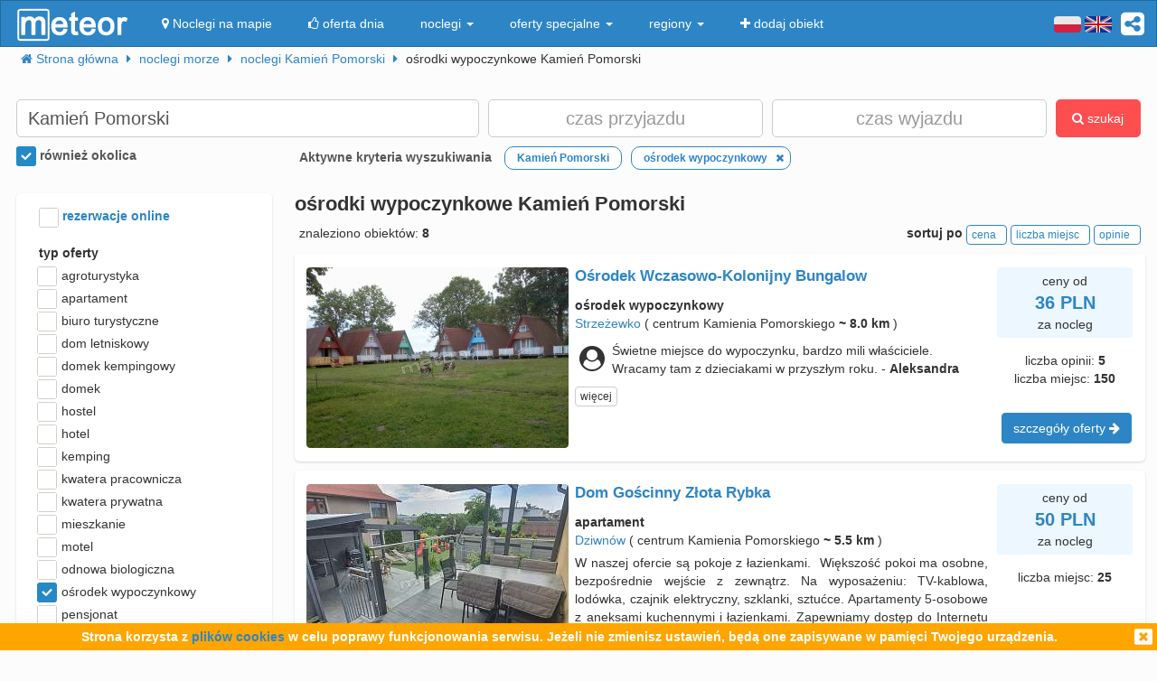

--- FILE ---
content_type: text/html; charset=UTF-8
request_url: https://meteor-turystyka.pl/noclegi,osrodki-wypoczynkowe,kamien-pomorski,60.html
body_size: 16729
content:
<!DOCTYPE html><html xmlns="http://www.w3.org/1999/xhtml" xml:lang="pl" lang="pl-PL" > <head > <meta http-equiv="Content-Type" content="text/html; charset=utf-8" /> <title>Kamień Pomorski ośrodek wypoczynkowy, ośrodki wypoczynkowe w Kamieniu Pomorskim, tanie od 36zł - Meteor</title> <link rel="canonical" href="https://meteor-turystyka.pl/noclegi,osrodki-wypoczynkowe,kamien-pomorski,60.html" /> <meta name="referrer" content="always" /> <meta name="viewport" content="width=device-width, initial-scale=1.0, maximum-scale=1.0, user-scalable=no"/> <meta name="Keywords" content="ośrodki wypoczynkowe Kamień Pomorski - ośrodek wypoczynkowy w Kamieniu Pomorskim" /> <meta name="google-site-verification" content="UAPPgbDSijlJnfBn76sxjr9kpKUOoyKrMHqwQZScoJI" /> <meta name="apple-itunes-app" content="app-id=950200320" /> <link rel="manifest" href="/manifest.json"/> <meta name="theme-color" content="#2d85c5" /> <meta property="fb:app_id" content="784271398414728" /> <meta property="og:url" content="https://meteor-turystyka.pl/noclegi,osrodki-wypoczynkowe,kamien-pomorski,60.html" /> <meta property="og:title" content="Kamień Pomorski ośrodek wypoczynkowy, ośrodki wypoczynkowe w Kamieniu Pomorskim, tanie od 36zł"/> <meta property="og:description" content="" /> <meta property="og:type" content="website" /> <meta name="Author" content="Meteor"> <link href="/gfx/favicon.png" rel="shortcut icon" type="image/vnd.microsoft.icon"/> <link rel="stylesheet" type="text/css" href="/generated/r92_dc4197fbfa0aa55f782ae7bcc4b481ca.css" /> <link rel="stylesheet" type="text/css" href="/vendor/font-awesome-4.7.0/css/font-awesome.min.css"/> <link rel="stylesheet" type="text/css" href="/vendor/icheck/skins/square/blue.css"/> <link rel="stylesheet" type="text/css" href="/vendor/splide-4.1.3/css/themes/splide-meteor.min.css"/> </head> <body id="link-search" class=" default lang-pl" data-base-url="" data-is-mobile="0" data-lang="pl" data-page-type="link-search" > <div id="page-wrapper"> <header> <div class="navigation-container"> <nav id="page-navigation"> <div class="navbar navbar-inverse" role="navigation" style="z-index:5;"> <div class="container"> <a class=" share-button hidden-xs navbar-right" data-toggle="tooltip" data-placement="bottom" title="UDOSTĘPNIJ"><i class="fa fa-share-alt-square" style="color: white; font-size: 30px; margin-left: 10px; padding-top: 10px;"></i></a> <div class="navbar-text navbar-right hidden-xs "> <span class="lang-switcher"> <img alt="pl" class="current lang-switcher-button" height="20" width="30" src="/gfx/flags/small/PL.png"/> <img alt="pl" class="current lang-switcher-button" height="20" width="30" src="/gfx/flags/small/EN.png"/> <span class="alternatives"> <a class="lang-switch" href="/en/" rel="nofollow" ><img alt="en" height="40" width="60" src="/gfx/flags/big/EN.png"/></a> <a class="lang-switch" href="/de/" rel="nofollow" ><img alt="de" height="40" width="60" src="/gfx/flags/big/DE.png"/></a> <a class="lang-switch" href="/ru/" rel="nofollow" ><img alt="ru" height="40" width="60" src="/gfx/flags/big/RU.png"/></a> <a class="lang-switch" href="/es/" rel="nofollow" ><img alt="es" height="40" width="60" src="/gfx/flags/big/ES.png"/></a> <a class="lang-switch" href="/it/" rel="nofollow" ><img alt="it" height="40" width="60" src="/gfx/flags/big/IT.png"/></a> </span> </span> </div> <div class="navbar-header"> <a class="navbar-link pull-left visible-xs" style="padding: 4px 20px 4px 10px; " href="#" onclick=" window.history.back(); return false;"> <i class="fa fa-3x fa-angle-left"></i> </a> <a class="navbar-brand" href="/"> <img class="logo-top" alt="Meteor-turystyka.pl" src="/gfx/logo-big.png" /> </a> <button type="button" class="navbar-toggle" data-toggle="collapse" data-target=".navbar-collapse"> <span class="sr-only">nawigacja</span> <span class="icon-bar"></span> <span class="icon-bar"></span> <span class="icon-bar"></span> </button> <a class="navbar-brand pull-right share-button visible-xs"> <i class="fa fa-2x fa-share-alt-square" style="font-size: 30px; margin-right: 20px; padding-top: 6px;"> </i></a> </div> <div class="collapse navbar-collapse"> <ul class="nav navbar-nav"><li class="page page-level-1 page-map"><a href="/noclegi-mapa.html" title="" rel="nofollow" ><span><i class="fa fa-map-marker"></i> Noclegi na mapie</span></a></li><li class="page page-level-1 "><a href="/noclegi-oferta-dnia.html" title="" rel="nofollow" ><span><i class="fa fa-thumbs-o-up"></i> oferta dnia</span></a></li><li class="dropdown page page-level-1 dropdown"><a class="dropdown-toggle" data-toggle="dropdown" href="#" title="" ><span> noclegi <b class="caret"></b></span></a><ul class="dropdown-menu subpages subpages-level-1"><li class="dropdown page page-level-2 dropdown"><a class="dropdown-toggle" data-toggle="dropdown" href="#" title="" ><span> dolnośląskie <b class="caret"></b></span></a><ul class="dropdown-menu subpages subpages-level-2"><li class="page page-level-3 "><a href="/noclegi,wroclaw,0.html" title="" ><span> noclegi Wrocław</span></a></li><li class="page page-level-3 "><a href="/noclegi,karpacz,0.html" title="" ><span> noclegi Karpacz</span></a></li><li class="page page-level-3 "><a href="/noclegi,szklarska-poreba,0.html" title="" ><span> noclegi Szklarska Poręba</span></a></li><li class="page page-level-3 "><a href="/noclegi,jelenia-gora,0.html" title="" ><span> noclegi Jelenia Góra</span></a></li><li class="page page-level-3 "><a href="/noclegi,polanica-zdroj,0.html" title="" ><span> noclegi Polanica-Zdrój</span></a></li><li class="page page-level-3 "><a href="/noclegi,kudowa-zdroj,0.html" title="" ><span> noclegi Kudowa-Zdrój</span></a></li></ul></li><li class="dropdown page page-level-2 dropdown"><a class="dropdown-toggle" data-toggle="dropdown" href="#" title="" ><span> kujawsko-pomorskie <b class="caret"></b></span></a><ul class="dropdown-menu subpages subpages-level-2"><li class="page page-level-3 "><a href="/noclegi,torun,0.html" title="" ><span> noclegi Toruń</span></a></li></ul></li><li class="dropdown page page-level-2 dropdown"><a class="dropdown-toggle" data-toggle="dropdown" href="#" title="" ><span> łódzkie <b class="caret"></b></span></a><ul class="dropdown-menu subpages subpages-level-2"><li class="page page-level-3 "><a href="/noclegi,lodz,0.html" title="" ><span> noclegi Łódź</span></a></li></ul></li><li class="dropdown page page-level-2 dropdown"><a class="dropdown-toggle" data-toggle="dropdown" href="#" title="" ><span> lubelskie <b class="caret"></b></span></a><ul class="dropdown-menu subpages subpages-level-2"><li class="page page-level-3 "><a href="/noclegi,lublin,0.html" title="" ><span> noclegi Lublin</span></a></li></ul></li><li class="dropdown page page-level-2 dropdown"><a class="dropdown-toggle" data-toggle="dropdown" href="#" title="" ><span> lubuskie <b class="caret"></b></span></a><ul class="dropdown-menu subpages subpages-level-2"><li class="page page-level-3 "><a href="/noclegi,zielona-gora,0.html" title="" ><span> noclegi Zielona Góra</span></a></li></ul></li><li class="dropdown page page-level-2 dropdown"><a class="dropdown-toggle" data-toggle="dropdown" href="#" title="" ><span> małopolskie <b class="caret"></b></span></a><ul class="dropdown-menu subpages subpages-level-2"><li class="page page-level-3 "><a href="/noclegi,zakopane,0.html" title="" ><span> noclegi Zakopane</span></a></li><li class="page page-level-3 "><a href="/noclegi,krakow,0.html" title="" ><span> noclegi Kraków</span></a></li><li class="page page-level-3 "><a href="/noclegi,krynica-zdroj,0.html" title="" ><span> noclegi Krynica-Zdrój</span></a></li><li class="page page-level-3 "><a href="/noclegi,koscielisko,0.html" title="" ><span> noclegi Kościelisko</span></a></li><li class="page page-level-3 "><a href="/noclegi,bukowina-tatrzanska,0.html" title="" ><span> noclegi Bukowina Tatrzańska</span></a></li><li class="page page-level-3 "><a href="/noclegi,szczawnica,0.html" title="" ><span> noclegi Szczawnica</span></a></li><li class="page page-level-3 "><a href="/noclegi,bialka-tatrzanska,0.html" title="" ><span> noclegi Białka Tatrzańska</span></a></li><li class="page page-level-3 "><a href="/noclegi,poronin,0.html" title="" ><span> noclegi Poronin</span></a></li><li class="page page-level-3 "><a href="/noclegi,bialy-dunajec,0.html" title="" ><span> noclegi Biały Dunajec</span></a></li><li class="page page-level-3 "><a href="/noclegi,murzasichle,0.html" title="" ><span> noclegi Murzasichle</span></a></li><li class="page page-level-3 "><a href="/noclegi,zator,0.html" title="" ><span> noclegi Zator</span></a></li></ul></li><li class="dropdown page page-level-2 dropdown"><a class="dropdown-toggle" data-toggle="dropdown" href="#" title="" ><span> mazowieckie <b class="caret"></b></span></a><ul class="dropdown-menu subpages subpages-level-2"><li class="page page-level-3 "><a href="/noclegi,warszawa,0.html" title="" ><span> noclegi Warszawa</span></a></li></ul></li><li class="dropdown page page-level-2 dropdown"><a class="dropdown-toggle" data-toggle="dropdown" href="#" title="" ><span> opolskie <b class="caret"></b></span></a><ul class="dropdown-menu subpages subpages-level-2"><li class="page page-level-3 "><a href="/noclegi,opole,0.html" title="" ><span> noclegi Opole</span></a></li><li class="page page-level-3 "><a href="/noclegi,strzelce-opolskie,0.html" title="" ><span> noclegi Strzelce Opolskie</span></a></li></ul></li><li class="dropdown page page-level-2 dropdown"><a class="dropdown-toggle" data-toggle="dropdown" href="#" title="" ><span> podkarpackie <b class="caret"></b></span></a><ul class="dropdown-menu subpages subpages-level-2"><li class="page page-level-3 "><a href="/noclegi,polanczyk,0.html" title="" ><span> noclegi Polańczyk</span></a></li><li class="page page-level-3 "><a href="/noclegi,solina,0.html" title="" ><span> noclegi Solina</span></a></li><li class="page page-level-3 "><a href="/noclegi,ustrzyki-dolne,0.html" title="" ><span> noclegi Ustrzyki Dolne</span></a></li></ul></li><li class="dropdown page page-level-2 dropdown"><a class="dropdown-toggle" data-toggle="dropdown" href="#" title="" ><span> podlaskie <b class="caret"></b></span></a><ul class="dropdown-menu subpages subpages-level-2"><li class="page page-level-3 "><a href="/noclegi,augustow,0.html" title="" ><span> noclegi Augustów</span></a></li></ul></li><li class="dropdown page page-level-2 dropdown"><a class="dropdown-toggle" data-toggle="dropdown" href="#" title="" ><span> pomorskie <b class="caret"></b></span></a><ul class="dropdown-menu subpages subpages-level-2"><li class="page page-level-3 "><a href="/noclegi,gdansk,0.html" title="" ><span> noclegi Gdańsk</span></a></li><li class="page page-level-3 "><a href="/noclegi,wladyslawowo,0.html" title="" ><span> noclegi Władysławowo</span></a></li><li class="page page-level-3 "><a href="/noclegi,leba,0.html" title="" ><span> noclegi Łeba</span></a></li><li class="page page-level-3 "><a href="/noclegi,ustka,0.html" title="" ><span> noclegi Ustka</span></a></li><li class="page page-level-3 "><a href="/noclegi,sopot,0.html" title="" ><span> noclegi Sopot</span></a></li><li class="page page-level-3 "><a href="/noclegi,gdynia,0.html" title="" ><span> noclegi Gdynia</span></a></li><li class="page page-level-3 "><a href="/noclegi,jastrzebia-gora,0.html" title="" ><span> noclegi Jastrzębia Góra</span></a></li><li class="page page-level-3 "><a href="/noclegi,karwia,0.html" title="" ><span> noclegi Karwia</span></a></li><li class="page page-level-3 "><a href="/noclegi,stegna,0.html" title="" ><span> noclegi Stegna</span></a></li><li class="page page-level-3 "><a href="/noclegi,krynica-morska,0.html" title="" ><span> noclegi Krynica Morska</span></a></li><li class="page page-level-3 "><a href="/noclegi,rowy,0.html" title="" ><span> noclegi Rowy</span></a></li><li class="page page-level-3 "><a href="/noclegi,jastarnia,0.html" title="" ><span> noclegi Jastarnia</span></a></li></ul></li><li class="dropdown page page-level-2 dropdown"><a class="dropdown-toggle" data-toggle="dropdown" href="#" title="" ><span> śląskie <b class="caret"></b></span></a><ul class="dropdown-menu subpages subpages-level-2"><li class="page page-level-3 "><a href="/noclegi,wisla,0.html" title="" ><span> noclegi Wisła</span></a></li><li class="page page-level-3 "><a href="/noclegi,szczyrk,0.html" title="" ><span> noclegi Szczyrk</span></a></li><li class="page page-level-3 "><a href="/noclegi,ustron,0.html" title="" ><span> noclegi Ustroń</span></a></li></ul></li><li class="dropdown page page-level-2 dropdown"><a class="dropdown-toggle" data-toggle="dropdown" href="#" title="" ><span> świętokrzyskie <b class="caret"></b></span></a><ul class="dropdown-menu subpages subpages-level-2"><li class="page page-level-3 "><a href="/noclegi,kielce,0.html" title="" ><span> noclegi Kielce</span></a></li><li class="page page-level-3 "><a href="/noclegi,kielce,0.html" title="" ><span> noclegi Kielce</span></a></li></ul></li><li class="dropdown page page-level-2 dropdown"><a class="dropdown-toggle" data-toggle="dropdown" href="#" title="" ><span> warmińsko-mazurskie <b class="caret"></b></span></a><ul class="dropdown-menu subpages subpages-level-2"><li class="page page-level-3 "><a href="/noclegi,gizycko,0.html" title="" ><span> noclegi Giżycko</span></a></li><li class="page page-level-3 "><a href="/noclegi,mikolajki,0.html" title="" ><span> noclegi Mikołajki</span></a></li><li class="page page-level-3 "><a href="/noclegi,mragowo,0.html" title="" ><span> noclegi Mrągowo</span></a></li><li class="page page-level-3 "><a href="/noclegi,olsztyn,0.html" title="" ><span> noclegi Olsztyn</span></a></li></ul></li><li class="dropdown page page-level-2 dropdown"><a class="dropdown-toggle" data-toggle="dropdown" href="#" title="" ><span> wielkopolskie <b class="caret"></b></span></a><ul class="dropdown-menu subpages subpages-level-2"><li class="page page-level-3 "><a href="/noclegi,poznan,0.html" title="" ><span> noclegi Poznań</span></a></li></ul></li><li class="dropdown page page-level-2 dropdown"><a class="dropdown-toggle" data-toggle="dropdown" href="#" title="" ><span> zachodniopomorskie <b class="caret"></b></span></a><ul class="dropdown-menu subpages subpages-level-2"><li class="page page-level-3 "><a href="/noclegi,kolobrzeg,0.html" title="" ><span> noclegi Kołobrzeg</span></a></li><li class="page page-level-3 "><a href="/noclegi,mielno,0.html" title="" ><span> noclegi Mielno</span></a></li><li class="page page-level-3 "><a href="/noclegi,miedzyzdroje,0.html" title="" ><span> noclegi Międzyzdroje</span></a></li><li class="page page-level-3 "><a href="/noclegi,swinoujscie,0.html" title="" ><span> noclegi Świnoujście</span></a></li><li class="page page-level-3 "><a href="/noclegi,ustronie-morskie,0.html" title="" ><span> noclegi Ustronie Morskie</span></a></li><li class="page page-level-3 "><a href="/noclegi,rewal,0.html" title="" ><span> noclegi Rewal</span></a></li><li class="page page-level-3 "><a href="/noclegi,darlowo,0.html" title="" ><span> noclegi Darłowo</span></a></li><li class="page page-level-3 "><a href="/noclegi,sarbinowo,0.html" title="" ><span> noclegi Sarbinowo</span></a></li><li class="page page-level-3 "><a href="/noclegi,pobierowo,0.html" title="" ><span> noclegi Pobierowo</span></a></li><li class="page page-level-3 "><a href="/noclegi,jaroslawiec,0.html" title="" ><span> noclegi Jarosławiec</span></a></li><li class="page page-level-3 "><a href="/noclegi,szczecin,0.html" title="" ><span> noclegi Szczecin</span></a></li><li class="page page-level-3 "><a href="/noclegi,darlowko,0.html" title="" ><span> noclegi Darłówko</span></a></li><li class="page page-level-3 "><a href="/noclegi,dziwnow,0.html" title="" ><span> noclegi Dziwnów</span></a></li><li class="page page-level-3 "><a href="/noclegi,grzybowo,0.html" title="" ><span> noclegi Grzybowo</span></a></li></ul></li></ul></li><li class="dropdown page page-level-1 dropdown"><a class="dropdown-toggle" data-toggle="dropdown" href="#" title="" ><span> oferty specjalne <b class="caret"></b></span></a><ul class="dropdown-menu subpages subpages-level-1"><li class="page page-level-2 "><a href="/noclegi,zima-narty,125.html" title="" ><span> Zima i Narty</span></a></li><li class="page page-level-2 "><a href="/noclegi,ferie-zimowe,125.html" title="" ><span> Ferie zimowe</span></a></li><li class="page page-level-2 "><a href="/noclegi,karnawal,125.html" title="" ><span> Karnawał</span></a></li><li class="page page-level-2 "><a href="/noclegi,walentynki,125.html" title="" ><span> Walentynki</span></a></li><li class="page page-level-2 "><a href="/noclegi,przedwiosnie,125.html" title="" ><span> Przedwiośnie</span></a></li><li class="page page-level-2 "><a href="/noclegi,dzien-kobiet,125.html" title="" ><span> Dzień Kobiet</span></a></li><li class="page page-level-2 "><a href="/noclegi,wielkanoc,125.html" title="" ><span> Wielkanoc</span></a></li><li class="page page-level-2 "><a href="/noclegi,majowka,125.html" title="" ><span> Majówka</span></a></li><li class="page page-level-2 "><a href="/noclegi,wakacje,125.html" title="" ><span> Wakacje</span></a></li><li class="page page-level-2 "><a href="/noclegi,dlugi-weekend-sierpniowy,125.html" title="" ><span> Długi weekend sierpniowy</span></a></li><li class="page page-level-2 "><a href="/noclegi,jesienne-okazje,125.html" title="" ><span> Jesienne okazje</span></a></li><li class="page page-level-2 "><a href="/noclegi,dlugi-weekend-listopadowy,125.html" title="" ><span> Długi weekend listopadowy</span></a></li><li class="page page-level-2 "><a href="/noclegi,andrzejki,125.html" title="" ><span> Andrzejki</span></a></li><li class="page page-level-2 "><a href="/noclegi,boze-narodzenie,125.html" title="" ><span> Boże Narodzenie</span></a></li><li class="page page-level-2 "><a href="/noclegi,sylwester,125.html" title="" ><span> Sylwester</span></a></li></ul></li><li class="dropdown page page-level-1 dropdown"><a class="dropdown-toggle" data-toggle="dropdown" href="#" title="" ><span> regiony <b class="caret"></b></span></a><ul class="dropdown-menu subpages subpages-level-1"><li class="page page-level-2 "><a href="/noclegi,pomorze,58.html" title="" ><span> Pomorze</span></a></li><li class="page page-level-2 "><a href="/noclegi,wybrzeze-baltyckie,58.html" title="" ><span> Wybrzeże Bałtyckie</span></a></li><li class="page page-level-2 "><a href="/noclegi,kaszuby,58.html" title="" ><span> Kaszuby</span></a></li><li class="page page-level-2 "><a href="/noclegi,dolny-slask,58.html" title="" ><span> Dolny Śląsk</span></a></li><li class="page page-level-2 "><a href="/noclegi,beskidy,58.html" title="" ><span> Beskidy</span></a></li><li class="page page-level-2 "><a href="/noclegi,podhale,58.html" title="" ><span> Podhale</span></a></li><li class="page page-level-2 "><a href="/noclegi,sudety,58.html" title="" ><span> Sudety</span></a></li><li class="page page-level-2 "><a href="/noclegi,mazowsze,58.html" title="" ><span> Mazowsze</span></a></li><li class="page page-level-2 "><a href="/noclegi,mazury,58.html" title="" ><span> Mazury</span></a></li><li class="page page-level-2 "><a href="/noclegi,wielkopolska,58.html" title="" ><span> Wielkopolska</span></a></li><li class="page page-level-2 "><a href="/noclegi,tatry,58.html" title="" ><span> Tatry</span></a></li><li class="page page-level-2 "><a href="/noclegi,malopolska,58.html" title="" ><span> Małopolska</span></a></li><li class="page page-level-2 "><a href="/noclegi,polwysep-helski,58.html" title="" ><span> Półwysep Helski</span></a></li><li class="page page-level-2 "><a href="/noclegi,trojmiasto,58.html" title="" ><span> Trójmiasto</span></a></li><li class="page page-level-2 "><a href="/noclegi,podlasie,58.html" title="" ><span> Podlasie</span></a></li><li class="page page-level-2 "><a href="/noclegi,karkonosze,58.html" title="" ><span> Karkonosze</span></a></li><li class="page page-level-2 "><a href="/noclegi,bieszczady,58.html" title="" ><span> Bieszczady</span></a></li><li class="page page-level-2 "><a href="/noclegi,bory-tucholskie,58.html" title="" ><span> Bory Tucholskie</span></a></li><li class="page page-level-2 "><a href="/noclegi,pieniny,58.html" title="" ><span> Pieniny</span></a></li><li class="page page-level-2 "><a href="/noclegi,kotlina-klodzka,58.html" title="" ><span> Kotlina Kłodzka </span></a></li><li class="page page-level-2 "><a href="/noclegi,gorce,58.html" title="" ><span> Gorce</span></a></li><li class="page page-level-2 "><a href="/noclegi,gory-izerskie,58.html" title="" ><span> Góry Izerskie</span></a></li><li class="page page-level-2 "><a href="/noclegi,gory-swietokrzyskie,58.html" title="" ><span> Góry Świętokrzyskie</span></a></li><li class="page page-level-2 "><a href="/noclegi,roztocze,58.html" title="" ><span> Roztocze</span></a></li><li class="page page-level-2 "><a href="/noclegi,jura-krakowsko-czestochowska,58.html" title="" ><span> Jura Krakowsko-Częstochowska</span></a></li><li class="page page-level-2 "><a href="/noclegi,suwalszczyzna,58.html" title="" ><span> Suwalszczyzna</span></a></li><li class="page page-level-2 "><a href="/noclegi,puszcza-augustowska,58.html" title="" ><span> Puszcza Augustowska</span></a></li><li class="page page-level-2 "><a href="/noclegi,gory-sowie,58.html" title="" ><span> Góry Sowie</span></a></li><li class="page page-level-2 "><a href="/noclegi,puszcza-bialowieska,58.html" title="" ><span> Puszcza Białowieska</span></a></li><li class="page page-level-2 "><a href="/noclegi,puszcza-notecka,58.html" title="" ><span> Puszcza Notecka</span></a></li><li class="page page-level-2 "><a href="/noclegi,pojezierze-kujawskie,58.html" title="" ><span> Pojezierze Kujawskie</span></a></li><li class="page page-level-2 "><a href="/noclegi,gory-kaczawskie,58.html" title="" ><span> Góry Kaczawskie</span></a></li></ul></li><li class="page page-level-1 "><a href="/noclegi-dodaj-obiekt.html" title="" rel="nofollow" ><span><i class="fa fa-plus"></i> dodaj obiekt</span></a></li></ul> </div> </div> </div> </nav> </div> <div class="container"> <div class=" breadcrumbs" itemscope itemtype="http://schema.org/BreadcrumbList"> <span class="crumb" itemprop="itemListElement" itemscope itemtype="http://schema.org/ListItem"> <i class="fa fa-home hidden-xs"></i> <a itemprop="item" href="/"> <span itemprop="name"> <i class="fa fa-home visible-xs-inline"></i> <span class="hidden-xs">Strona główna</span> </span> <meta itemprop="position" content="1" /> </a> <span class="separator fa fa-caret-right"></span> </span> <span class="crumb" itemprop="itemListElement" itemscope itemtype="http://schema.org/ListItem"> <a itemprop="item" href="/noclegi,morze,57.html"> <span itemprop="name"> noclegi morze </span> <meta itemprop="position" content="2" /> </a> <span class="separator fa fa-caret-right"></span> </span> <span class="crumb" itemprop="itemListElement" itemscope itemtype="http://schema.org/ListItem"> <a itemprop="item" href="/noclegi,kamien-pomorski,0.html"> <span itemprop="name"> noclegi Kamień Pomorski </span> <meta itemprop="position" content="3" /> </a> <span class="separator fa fa-caret-right"></span> </span> <span class="crumb" > <span > ośrodki wypoczynkowe Kamień Pomorski </span> <span class="separator fa fa-caret-right"></span> </span> </div> </div> <div id="search-form-container" class="container"> <div class="on-load-remove text-center"> <i class="fa fa-gear fa-spin" style="font-size: 40px; position: absolute;"></i></div><form class="search-form search-form-main form-inline" data-initial-restrictions-url="formDataBonus%5Blocation_name%5D=Kamie%C5%84+Pomorski&formData%5Blocation_id_string%5D=0_15&formDataBonus%5Brodzaj_maska_arr%5D%5B4096%5D=4096&formDataBonus%5Brodzaj_maska_arr%5D%5B%5D=4096&formDataBonus%5Blocation_extended%5D=1"> <input name="formDataBonus[coordinates][lat]" class="lat" type="hidden" /> <input name="formDataBonus[coordinates][lng]" class="lng" type="hidden" /> <input name="formDataBonus[coordinates][radius]" class="radius" type="hidden" /> <div class="row" > <div class="col-md-5 col-lg-5"> <input type="text" class="text-search-field form-control" id="location-name" name="formDataBonus[location_name]" placeholder="Gdzie szukasz noclegu?" title="wpisz nazwę miejsca w który poszukujesz noclegu"/> <input type="hidden" id="location-id" name="formData[location_id_string]"/> <div class="important-checkboxes visible-xs"> <span class="rowniez-okolica-container" style="display: none;"> <label title="odznacz jeśli nie interesuje Cie nocleg w okolicznych miejscowościach"> <input checked="checked" name="formDataBonus[miasto_strict]" class="rowniez-okolica" type="checkbox" /> również okolica </label> </span> <span style="visibility: hidden;">&nbsp;</span> </div> </div> <div class="col-xs-6 col-sm-6 col-md-3 col-lg-3 date-column"> <input type="text" class="text-search-field form-control date" name="formDataBonus[date_arrival]" placeholder="czas przyjazdu" title="wpisz datę przyjazdu"/> </div> <div class="col-xs-6 col-sm-6 col-md-3 col-lg-3 date-column"> <input type="text" class="text-search-field form-control date" name="formDataBonus[date_departure]" placeholder="czas wyjazdu" title="wpisz datę wyjazdu"/> </div> <div class="col-md-1 col-lg-1 hidden-xs hidden-sm"> <button class="btn btn-danger search-button" style="height: 42px;"><i class="fa fa-search"></i> szukaj</button> </div> </div> <div class="row search-settings hidden-xs"> <div class="col-md-3"> <div class="important-checkboxes"> <span class="rowniez-okolica-container" style="display: none;"> <label title="odznacz jeśli nie interesuje Cie nocleg w okolicznych miejscowościach"> <input checked="checked" name="formDataBonus[miasto_strict]" class="rowniez-okolica" type="checkbox" /> również okolica </label> </span> <span style="visibility: hidden;">&nbsp;</span> </div> </div> <div class="col-md-9"> <div class="restrictions-remover hidden-xs" style="display: none;"> <b>Aktywne kryteria wyszukiwania</b> <span class="restrictions"></span> </div> </div> </div> <div class="form-element-column visible-xs text-center remove-on-search-result-loaded search-button-row-2" style="margin-top: 13px;"> <button class="btn btn-danger search-button"><i class="fa fa-search"></i> szukaj</button> <button class="btn btn-info toggle-filters-button visible-xs-inline"><i class="fa fa-filter"></i> filtry</button> <button class="btn btn-primary show-calendar-button hidden-xs" title="kliknij aby wybrać tydzień, w którym poszukujesz noclegu"><i class="fa fa-calendar"></i> <span class="info"></span></button> <button class="btn btn-primary show-map-button hidden-xs hidden-sm" title="kliknij aby zanzaczyć na mapie obszar poszukiwania noclegu"><i class="fa fa-map-marker"></i> <span class="info"></span></button> </div> </form> <div class="pull-right hidden-xs hidden-sm quick-special-offers" style="display: none;"> Oferty specjalne <button class="btn btn-primary btn-xs quick-special-offer-button" data-promocja-grupa-id="239"> <img class="lazy-image-loader hidden" src="/gfx/image-loader.svg" data-src="/gfx/special-offer/zima-narty.jpg" /> Zima - Narty 2025/2026 (<b class="number"></b>) </button> <button class="btn btn-primary btn-xs quick-special-offer-button" data-promocja-grupa-id="243"> <img class="lazy-image-loader hidden" src="/gfx/image-loader.svg" data-src="/gfx/special-offer/ferie-zimowe.jpg" /> Ferie zimowe 2026 (<b class="number"></b>) </button> </div><div class="search-form-results-wrapper row"> <div class="col-md-3 col-lg-3"> <div class="search-form-filter-home"> <form class="search-form search-form-filter form-inline"> <div class="form-row col-xs-6 col-sm-4 col-md-12" style="margin-top:5px;"> <label style="color:#2D85C5;"> <input name="formData[roomadmin_online_reservations]" class="online-reservations" type="checkbox" /> rezerwacje online </label> </div> <div class="rodzaj-option-list form-row hidden-xs hidden-sm col-xs-6 col-sm-4 col-md-12"> <div class="label-column"> <label>typ oferty</label> </div> <div class=" value-column rodzaj-list" style=""> <div class="rodzaj-option rodzaj-option-1" data-maska="1" > <label class="rodzaj-label"> <input type='checkbox' name="formDataBonus[rodzaj_maska_arr][1]" value="1" data-label="agroturystyka"/> agroturystyka <span class="count"></span> </label> </div> <div class="rodzaj-option rodzaj-option-2" data-maska="2" > <label class="rodzaj-label"> <input type='checkbox' name="formDataBonus[rodzaj_maska_arr][2]" value="2" data-label="apartament"/> apartament <span class="count"></span> </label> </div> <div class="rodzaj-option rodzaj-option-4" data-maska="4" > <label class="rodzaj-label"> <input type='checkbox' name="formDataBonus[rodzaj_maska_arr][4]" value="4" data-label="biuro turystyczne"/> biuro turystyczne <span class="count"></span> </label> </div> <div class="rodzaj-option rodzaj-option-33554432" data-maska="33554432" > <label class="rodzaj-label"> <input type='checkbox' name="formDataBonus[rodzaj_maska_arr][33554432]" value="33554432" data-label="dom letniskowy"/> dom letniskowy <span class="count"></span> </label> </div> <div class="rodzaj-option rodzaj-option-16" data-maska="16" > <label class="rodzaj-label"> <input type='checkbox' name="formDataBonus[rodzaj_maska_arr][16]" value="16" data-label="domek kempingowy"/> domek kempingowy <span class="count"></span> </label> </div> <div class="rodzaj-option rodzaj-option-8" data-maska="8" > <label class="rodzaj-label"> <input type='checkbox' name="formDataBonus[rodzaj_maska_arr][8]" value="8" data-label="domek letniskowy"/> domek <span class="count"></span> </label> </div> <div class="rodzaj-option rodzaj-option-64" data-maska="64" > <label class="rodzaj-label"> <input type='checkbox' name="formDataBonus[rodzaj_maska_arr][64]" value="64" data-label="hostel"/> hostel <span class="count"></span> </label> </div> <div class="rodzaj-option rodzaj-option-128" data-maska="128" > <label class="rodzaj-label"> <input type='checkbox' name="formDataBonus[rodzaj_maska_arr][128]" value="128" data-label="hotel"/> hotel <span class="count"></span> </label> </div> <div class="rodzaj-option rodzaj-option-256" data-maska="256" > <label class="rodzaj-label"> <input type='checkbox' name="formDataBonus[rodzaj_maska_arr][256]" value="256" data-label="kemping"/> kemping <span class="count"></span> </label> </div> <div class="rodzaj-option rodzaj-option-67108864" data-maska="67108864" > <label class="rodzaj-label"> <input type='checkbox' name="formDataBonus[rodzaj_maska_arr][67108864]" value="67108864" data-label="kwatera pracownicza"/> kwatera pracownicza <span class="count"></span> </label> </div> <div class="rodzaj-option rodzaj-option-512" data-maska="512" > <label class="rodzaj-label"> <input type='checkbox' name="formDataBonus[rodzaj_maska_arr][512]" value="512" data-label="kwatera prywatna"/> kwatera prywatna <span class="count"></span> </label> </div> <div class="rodzaj-option rodzaj-option-134217728" data-maska="134217728" > <label class="rodzaj-label"> <input type='checkbox' name="formDataBonus[rodzaj_maska_arr][134217728]" value="134217728" data-label="mieszkanie"/> mieszkanie <span class="count"></span> </label> </div> <div class="rodzaj-option rodzaj-option-1024" data-maska="1024" > <label class="rodzaj-label"> <input type='checkbox' name="formDataBonus[rodzaj_maska_arr][1024]" value="1024" data-label="motel"/> motel <span class="count"></span> </label> </div> <div class="rodzaj-option rodzaj-option-262144" data-maska="262144" > <label class="rodzaj-label"> <input type='checkbox' name="formDataBonus[rodzaj_maska_arr][262144]" value="262144" data-label="odnowa biologiczna"/> odnowa biologiczna <span class="count"></span> </label> </div> <div class="rodzaj-option rodzaj-option-4096" data-maska="4096" > <label class="rodzaj-label"> <input type='checkbox' name="formDataBonus[rodzaj_maska_arr][4096]" value="4096" data-label="ośrodek wypoczynkowy"/> ośrodek wypoczynkowy <span class="count"></span> </label> </div> <div class="rodzaj-option rodzaj-option-8192" data-maska="8192" > <label class="rodzaj-label"> <input type='checkbox' name="formDataBonus[rodzaj_maska_arr][8192]" value="8192" data-label="pensjonat"/> pensjonat <span class="count"></span> </label> </div> <div class="rodzaj-option rodzaj-option-268435456" data-maska="268435456" > <label class="rodzaj-label"> <input type='checkbox' name="formDataBonus[rodzaj_maska_arr][268435456]" value="268435456" data-label="pokój gościnny"/> pokój gościnny <span class="count"></span> </label> </div> <div class="rodzaj-option rodzaj-option-536870912" data-maska="536870912" > <label class="rodzaj-label"> <input type='checkbox' name="formDataBonus[rodzaj_maska_arr][536870912]" value="536870912" data-label="pole namiotowe"/> pole namiotowe <span class="count"></span> </label> </div> <div class="rodzaj-option rodzaj-option-65536" data-maska="65536" > <label class="rodzaj-label"> <input type='checkbox' name="formDataBonus[rodzaj_maska_arr][65536]" value="65536" data-label="sanatorium"/> sanatorium <span class="count"></span> </label> </div> <div class="rodzaj-option rodzaj-option-131072" data-maska="131072" > <label class="rodzaj-label"> <input type='checkbox' name="formDataBonus[rodzaj_maska_arr][131072]" value="131072" data-label="schronisko"/> schronisko <span class="count"></span> </label> </div> <div class="rodzaj-option rodzaj-option-524288" data-maska="524288" > <label class="rodzaj-label"> <input type='checkbox' name="formDataBonus[rodzaj_maska_arr][524288]" value="524288" data-label="stanica"/> stanica <span class="count"></span> </label> </div> <div class="rodzaj-option rodzaj-option-1048576" data-maska="1048576" > <label class="rodzaj-label"> <input type='checkbox' name="formDataBonus[rodzaj_maska_arr][1048576]" value="1048576" data-label="stanica wędkarska"/> stanica wędkarska <span class="count"></span> </label> </div> <div class="rodzaj-option rodzaj-option-2097152" data-maska="2097152" > <label class="rodzaj-label"> <input type='checkbox' name="formDataBonus[rodzaj_maska_arr][2097152]" value="2097152" data-label="usługa noclegowa"/> usługa noclegowa <span class="count"></span> </label> </div> <div class="rodzaj-option rodzaj-option-4194304" data-maska="4194304" > <label class="rodzaj-label"> <input type='checkbox' name="formDataBonus[rodzaj_maska_arr][4194304]" value="4194304" data-label="willa"/> willa <span class="count"></span> </label> </div> <div class="rodzaj-option rodzaj-option-8388608" data-maska="8388608" > <label class="rodzaj-label"> <input type='checkbox' name="formDataBonus[rodzaj_maska_arr][8388608]" value="8388608" data-label="zajazd"/> zajazd <span class="count"></span> </label> </div> <div class="rodzaj-option rodzaj-option-16777216" data-maska="16777216" > <label class="rodzaj-label"> <input type='checkbox' name="formDataBonus[rodzaj_maska_arr][16777216]" value="16777216" data-label="zamek & dwór & pałac"/> zamek & dwór & pałac <span class="count"></span> </label> </div> <div class="rodzaj-option rodzaj-option-32" data-maska="32" > <label class="rodzaj-label"> <input type='checkbox' name="formDataBonus[rodzaj_maska_arr][32]" value="32" data-label="gastronomia"/> gastronomia <span class="count"></span> </label> </div> <div class="rodzaj-option rodzaj-option-32768" data-maska="32768" > <label class="rodzaj-label"> <input type='checkbox' name="formDataBonus[rodzaj_maska_arr][32768]" value="32768" data-label="restauracja"/> restauracja <span class="count"></span> </label> </div> </div> <div><a class="show-more-rodzaj-button" onclick="$('.rodzaj-option-list').addClass('show-all');">pokaż więcej <i class="fa fa-chevron-right"></i></a></div> <div><a class="show-less-rodzaj-button" onclick="$('.rodzaj-option-list').removeClass('show-all');">zwiń <i class="fa fa-chevron-left"></i></a></div> </div> <div class="form-row col-xs-6 col-sm-4 col-md-12"> <div class="label-column"> <label>typ oferty</label> </div> <div class=" value-column" style=""> <select class="rodzaj-select" multiple="multiple" name="formDataBonus[rodzaj_maska_arr][]"> <option value="1" data-label="agroturystyka">agroturystyka</option> <option value="2" data-label="apartament">apartament</option> <option value="4" data-label="biuro turystyczne">biuro turystyczne</option> <option value="33554432" data-label="dom letniskowy">dom letniskowy</option> <option value="16" data-label="domek kempingowy">domek kempingowy</option> <option value="8" data-label="domek letniskowy">domek letniskowy</option> <option value="64" data-label="hostel">hostel</option> <option value="128" data-label="hotel">hotel</option> <option value="256" data-label="kemping">kemping</option> <option value="67108864" data-label="kwatera pracownicza">kwatera pracownicza</option> <option value="512" data-label="kwatera prywatna">kwatera prywatna</option> <option value="134217728" data-label="mieszkanie">mieszkanie</option> <option value="1024" data-label="motel">motel</option> <option value="262144" data-label="odnowa biologiczna">odnowa biologiczna</option> <option value="4096" data-label="ośrodek wypoczynkowy">ośrodek wypoczynkowy</option> <option value="8192" data-label="pensjonat">pensjonat</option> <option value="268435456" data-label="pokój gościnny">pokój gościnny</option> <option value="536870912" data-label="pole namiotowe">pole namiotowe</option> <option value="65536" data-label="sanatorium">sanatorium</option> <option value="131072" data-label="schronisko">schronisko</option> <option value="524288" data-label="stanica">stanica</option> <option value="1048576" data-label="stanica wędkarska">stanica wędkarska</option> <option value="2097152" data-label="usługa noclegowa">usługa noclegowa</option> <option value="4194304" data-label="willa">willa</option> <option value="8388608" data-label="zajazd">zajazd</option> <option value="16777216" data-label="zamek & dwór & pałac">zamek & dwór & pałac</option> <option value="32" data-label="gastronomia">gastronomia</option> <option value="32768" data-label="restauracja">restauracja</option> </select> </div> </div> <div class="form-row col-xs-6 col-sm-4 col-md-12"> <div class="label-column"> <label>cena</label> </div> <div class=" value-column" style=""> <select class="price-select" name="formDataBonus[cena]"> <option value="">dowolna</option> <option value="15">&lt; 15 PLN</option> <option value="30">&lt; 30 PLN</option> <option value="45">&lt; 45 PLN</option> <option value="60">&lt; 60 PLN</option> <option value="100">&lt; 100 PLN</option> <option value="-100">&gt; 100 PLN</option> </select> </div> </div> <div class="form-row col-xs-6 col-sm-4 col-md-12"> <div class="label-column"> <label>liczba miejsc</label> </div> <div class=" value-column" style=""> <select class="miejsca-select" name="formDataBonus[miejsca]"> <option value="">dowolna</option> <option value="10">&lt;= 10</option> <option value="-10">&gt;= 10</option> <option value="-30">&gt;= 30</option> <option value="-80">&gt;= 80</option> <option value="-100">&gt;= 100</option> <option value="-200">&gt;= 200</option> </select> </div> </div>  <div class="form-row col-xs-6 col-sm-4 col-md-12"> <div class="label-column"> <label>promocja</label> </div> <div class=" value-column" style=""> <select class="promocja-select" name="formData[promocja_grupa_id_eq]"> <option value="">brak</option> <option value="239">Zima - Narty 2025/2026</option> <option value="243">Ferie zimowe 2026</option> <option value="244">Karnawał 2026</option> <option value="245">Walentynki 2026</option> <option value="246">Przedwiośnie 2026</option> <option value="249">Dzień Kobiet 2026</option> <option value="247">Wielkanoc 2026</option> <option value="248">Majówka 2026</option> <option value="251">Wakacje 2026</option> <option value="252">Długi Weekend Sierpniowy 2026</option> <option value="253">Jesienne okazje 2026</option> <option value="254">Długi weekend listopadowy 2026</option> <option value="255">Andrzejki 2026</option> <option value="256">Boże Narodzenie 2026</option> <option value="257">Sylwester 2026</option> </select> </div> </div> <div class="attributes-sidebar form-row"> <div class="attribute-categories"> <div class="attribute-category col-sm-4 col-md-12"> <div class="label-column attribute-category-name"> Rodzaj oferty </div> <div class=" value-column attributes" > <div class="attribute attribute-398"> <label style="font-weight: normal;"> <input type="checkbox" name="formData[attribute_id_all_in_and_state_eq_1][398]" value="398" data-label="apartamenty"/> apartamenty&nbsp;<span class="count">(...)</span> </label> </div> <div class="attribute attribute-267"> <label style="font-weight: normal;"> <input type="checkbox" name="formData[attribute_id_all_in_and_state_eq_1][267]" value="267" data-label="domki"/> domki&nbsp;<span class="count">(...)</span> </label> </div> <div class="attribute attribute-271"> <label style="font-weight: normal;"> <input type="checkbox" name="formData[attribute_id_all_in_and_state_eq_1][271]" value="271" data-label="pokoje czteroosobowe"/> pokoje czteroosobowe&nbsp;<span class="count">(...)</span> </label> </div> <div class="attribute attribute-268"> <label style="font-weight: normal;"> <input type="checkbox" name="formData[attribute_id_all_in_and_state_eq_1][268]" value="268" data-label="pokoje dwuosobowe"/> pokoje dwuosobowe&nbsp;<span class="count">(...)</span> </label> </div> <div class="attribute attribute-269"> <label style="font-weight: normal;"> <input type="checkbox" name="formData[attribute_id_all_in_and_state_eq_1][269]" value="269" data-label="pokoje jednoosobowe"/> pokoje jednoosobowe&nbsp;<span class="count">(...)</span> </label> </div> <div class="attribute attribute-270"> <label style="font-weight: normal;"> <input type="checkbox" name="formData[attribute_id_all_in_and_state_eq_1][270]" value="270" data-label="pokoje trzyosobowe"/> pokoje trzyosobowe&nbsp;<span class="count">(...)</span> </label> </div> <div class="attribute attribute-272"> <label style="font-weight: normal;"> <input type="checkbox" name="formData[attribute_id_all_in_and_state_eq_1][272]" value="272" data-label="pokoje wieloosobowe"/> pokoje wieloosobowe&nbsp;<span class="count">(...)</span> </label> </div> </div> </div> <div class="attribute-category col-sm-4 col-md-12"> <div class="label-column attribute-category-name"> Obiekt </div> <div class=" value-column attributes" > <div class="attribute attribute-27"> <label style="font-weight: normal;"> <input type="checkbox" name="formData[attribute_id_all_in_and_state_eq_1][27]" value="27" data-label="akceptacja zwierząt"/> akceptacja zwierząt&nbsp;<span class="count">(...)</span> </label> </div> <div class="attribute attribute-32"> <label style="font-weight: normal;"> <input type="checkbox" name="formData[attribute_id_all_in_and_state_eq_1][32]" value="32" data-label="całkowity zakaz palenia"/> całkowity zakaz palenia&nbsp;<span class="count">(...)</span> </label> </div> <div class="attribute attribute-19"> <label style="font-weight: normal;"> <input type="checkbox" name="formData[attribute_id_all_in_and_state_eq_1][19]" value="19" data-label="internet"/> internet&nbsp;<span class="count">(...)</span> </label> </div> <div class="attribute attribute-20"> <label style="font-weight: normal;"> <input type="checkbox" name="formData[attribute_id_all_in_and_state_eq_1][20]" value="20" data-label="parking"/> parking&nbsp;<span class="count">(...)</span> </label> </div> <div class="attribute attribute-23"> <label style="font-weight: normal;"> <input type="checkbox" name="formData[attribute_id_all_in_and_state_eq_1][23]" value="23" data-label="parking strzeżony"/> parking strzeżony&nbsp;<span class="count">(...)</span> </label> </div> <div class="attribute attribute-25"> <label style="font-weight: normal;"> <input type="checkbox" name="formData[attribute_id_all_in_and_state_eq_1][25]" value="25" data-label="parking w garażu"/> parking w garażu&nbsp;<span class="count">(...)</span> </label> </div> <div class="attribute attribute-148"> <label style="font-weight: normal;"> <input type="checkbox" name="formData[attribute_id_all_in_and_state_eq_1][148]" value="148" data-label="rehabilitacja"/> rehabilitacja&nbsp;<span class="count">(...)</span> </label> </div> <div class="attribute attribute-31"> <label style="font-weight: normal;"> <input type="checkbox" name="formData[attribute_id_all_in_and_state_eq_1][31]" value="31" data-label="zakaz zwierząt"/> zakaz zwierząt&nbsp;<span class="count">(...)</span> </label> </div> </div> </div> <div class="attribute-category col-sm-4 col-md-12"> <div class="label-column attribute-category-name"> W pokojach / domkach </div> <div class=" value-column attributes" > <div class="attribute attribute-279"> <label style="font-weight: normal;"> <input type="checkbox" name="formData[attribute_id_all_in_and_state_eq_1][279]" value="279" data-label="aneks kuchenny"/> aneks kuchenny&nbsp;<span class="count">(...)</span> </label> </div> <div class="attribute attribute-280"> <label style="font-weight: normal;"> <input type="checkbox" name="formData[attribute_id_all_in_and_state_eq_1][280]" value="280" data-label="balkon"/> balkon&nbsp;<span class="count">(...)</span> </label> </div> <div class="attribute attribute-292"> <label style="font-weight: normal;"> <input type="checkbox" name="formData[attribute_id_all_in_and_state_eq_1][292]" value="292" data-label="klimatyzacja"/> klimatyzacja&nbsp;<span class="count">(...)</span> </label> </div> <div class="attribute attribute-306"> <label style="font-weight: normal;"> <input type="checkbox" name="formData[attribute_id_all_in_and_state_eq_1][306]" value="306" data-label="łazienka"/> łazienka&nbsp;<span class="count">(...)</span> </label> </div> <div class="attribute attribute-281"> <label style="font-weight: normal;"> <input type="checkbox" name="formData[attribute_id_all_in_and_state_eq_1][281]" value="281" data-label="telewizor"/> telewizor&nbsp;<span class="count">(...)</span> </label> </div> <div class="attribute attribute-302"> <label style="font-weight: normal;"> <input type="checkbox" name="formData[attribute_id_all_in_and_state_eq_1][302]" value="302" data-label="żelazko"/> żelazko&nbsp;<span class="count">(...)</span> </label> </div> </div> </div> <div class="attribute-category col-sm-4 col-md-12"> <div class="label-column attribute-category-name"> Ogólnodostępne </div> <div class=" value-column attributes" > <div class="attribute attribute-197"> <label style="font-weight: normal;"> <input type="checkbox" name="formData[attribute_id_all_in_and_state_eq_1][197]" value="197" data-label="czajnik"/> czajnik&nbsp;<span class="count">(...)</span> </label> </div> <div class="attribute attribute-188"> <label style="font-weight: normal;"> <input type="checkbox" name="formData[attribute_id_all_in_and_state_eq_1][188]" value="188" data-label="grill"/> grill&nbsp;<span class="count">(...)</span> </label> </div> <div class="attribute attribute-180"> <label style="font-weight: normal;"> <input type="checkbox" name="formData[attribute_id_all_in_and_state_eq_1][180]" value="180" data-label="kominek"/> kominek&nbsp;<span class="count">(...)</span> </label> </div> <div class="attribute attribute-194"> <label style="font-weight: normal;"> <input type="checkbox" name="formData[attribute_id_all_in_and_state_eq_1][194]" value="194" data-label="kuchnia ogólnodostępna"/> kuchnia ogólnodostępna&nbsp;<span class="count">(...)</span> </label> </div> <div class="attribute attribute-192"> <label style="font-weight: normal;"> <input type="checkbox" name="formData[attribute_id_all_in_and_state_eq_1][192]" value="192" data-label="leżaki"/> leżaki&nbsp;<span class="count">(...)</span> </label> </div> <div class="attribute attribute-196"> <label style="font-weight: normal;"> <input type="checkbox" name="formData[attribute_id_all_in_and_state_eq_1][196]" value="196" data-label="lodówka"/> lodówka&nbsp;<span class="count">(...)</span> </label> </div> <div class="attribute attribute-187"> <label style="font-weight: normal;"> <input type="checkbox" name="formData[attribute_id_all_in_and_state_eq_1][187]" value="187" data-label="miejsce na ognisko"/> miejsce na ognisko&nbsp;<span class="count">(...)</span> </label> </div> <div class="attribute attribute-190"> <label style="font-weight: normal;"> <input type="checkbox" name="formData[attribute_id_all_in_and_state_eq_1][190]" value="190" data-label="ogród"/> ogród&nbsp;<span class="count">(...)</span> </label> </div> </div> </div> <div class="attribute-category col-sm-4 col-md-12"> <div class="label-column attribute-category-name"> Wyposażenie łazienek </div> <div class=" value-column attributes" > <div class="attribute attribute-318"> <label style="font-weight: normal;"> <input type="checkbox" name="formData[attribute_id_all_in_and_state_eq_1][318]" value="318" data-label="pralka"/> pralka&nbsp;<span class="count">(...)</span> </label> </div> <div class="attribute attribute-320"> <label style="font-weight: normal;"> <input type="checkbox" name="formData[attribute_id_all_in_and_state_eq_1][320]" value="320" data-label="wanna"/> wanna&nbsp;<span class="count">(...)</span> </label> </div> </div> </div> <div class="attribute-category col-sm-4 col-md-12"> <div class="label-column attribute-category-name"> Posiłki i napoje </div> <div class=" value-column attributes" > <div class="attribute attribute-136"> <label style="font-weight: normal;"> <input type="checkbox" name="formData[attribute_id_all_in_and_state_eq_1][136]" value="136" data-label="drink bar"/> drink bar&nbsp;<span class="count">(...)</span> </label> </div> <div class="attribute attribute-132"> <label style="font-weight: normal;"> <input type="checkbox" name="formData[attribute_id_all_in_and_state_eq_1][132]" value="132" data-label="ekologiczne jedzenie"/> ekologiczne jedzenie&nbsp;<span class="count">(...)</span> </label> </div> <div class="attribute attribute-123"> <label style="font-weight: normal;"> <input type="checkbox" name="formData[attribute_id_all_in_and_state_eq_1][123]" value="123" data-label="kuchnia bezglutenowa"/> kuchnia bezglutenowa&nbsp;<span class="count">(...)</span> </label> </div> <div class="attribute attribute-125"> <label style="font-weight: normal;"> <input type="checkbox" name="formData[attribute_id_all_in_and_state_eq_1][125]" value="125" data-label="kuchnia wegańska"/> kuchnia wegańska&nbsp;<span class="count">(...)</span> </label> </div> <div class="attribute attribute-124"> <label style="font-weight: normal;"> <input type="checkbox" name="formData[attribute_id_all_in_and_state_eq_1][124]" value="124" data-label="kuchnia wegetariańska"/> kuchnia wegetariańska&nbsp;<span class="count">(...)</span> </label> </div> <div class="attribute attribute-121"> <label style="font-weight: normal;"> <input type="checkbox" name="formData[attribute_id_all_in_and_state_eq_1][121]" value="121" data-label="posiłki dla dzieci"/> posiłki dla dzieci&nbsp;<span class="count">(...)</span> </label> </div> <div class="attribute attribute-98"> <label style="font-weight: normal;"> <input type="checkbox" name="formData[attribute_id_all_in_and_state_eq_1][98]" value="98" data-label="wyżywienie w obiekcie"/> wyżywienie w obiekcie&nbsp;<span class="count">(...)</span> </label> </div> </div> </div> <div class="attribute-category col-sm-4 col-md-12"> <div class="label-column attribute-category-name"> Dodatkowe usługi </div> <div class=" value-column attributes" > <div class="attribute attribute-161"> <label style="font-weight: normal;"> <input type="checkbox" name="formData[attribute_id_all_in_and_state_eq_1][161]" value="161" data-label="pokoje na godziny"/> pokoje na godziny&nbsp;<span class="count">(...)</span> </label> </div> <div class="attribute attribute-158"> <label style="font-weight: normal;"> <input type="checkbox" name="formData[attribute_id_all_in_and_state_eq_1][158]" value="158" data-label="przechowalnia bagażu"/> przechowalnia bagażu&nbsp;<span class="count">(...)</span> </label> </div> <div class="attribute attribute-159"> <label style="font-weight: normal;"> <input type="checkbox" name="formData[attribute_id_all_in_and_state_eq_1][159]" value="159" data-label="recepcja"/> recepcja&nbsp;<span class="count">(...)</span> </label> </div> <div class="attribute attribute-162"> <label style="font-weight: normal;"> <input type="checkbox" name="formData[attribute_id_all_in_and_state_eq_1][162]" value="162" data-label="sejf"/> sejf&nbsp;<span class="count">(...)</span> </label> </div> <div class="attribute attribute-177"> <label style="font-weight: normal;"> <input type="checkbox" name="formData[attribute_id_all_in_and_state_eq_1][177]" value="177" data-label="wypożyczalnia samochodów"/> wypożyczalnia samochodów&nbsp;<span class="count">(...)</span> </label> </div> </div> </div> <div class="attribute-category col-sm-4 col-md-12"> <div class="label-column attribute-category-name"> Rekreacja </div> <div class=" value-column attributes" > <div class="attribute attribute-139"> <label style="font-weight: normal;"> <input type="checkbox" name="formData[attribute_id_all_in_and_state_eq_1][139]" value="139" data-label="basen"/> basen&nbsp;<span class="count">(...)</span> </label> </div> <div class="attribute attribute-140"> <label style="font-weight: normal;"> <input type="checkbox" name="formData[attribute_id_all_in_and_state_eq_1][140]" value="140" data-label="basen kryty"/> basen kryty&nbsp;<span class="count">(...)</span> </label> </div> <div class="attribute attribute-141"> <label style="font-weight: normal;"> <input type="checkbox" name="formData[attribute_id_all_in_and_state_eq_1][141]" value="141" data-label="basen odkryty"/> basen odkryty&nbsp;<span class="count">(...)</span> </label> </div> <div class="attribute attribute-60"> <label style="font-weight: normal;"> <input type="checkbox" name="formData[attribute_id_all_in_and_state_eq_1][60]" value="60" data-label="boisko sportowe"/> boisko sportowe&nbsp;<span class="count">(...)</span> </label> </div> <div class="attribute attribute-73"> <label style="font-weight: normal;"> <input type="checkbox" name="formData[attribute_id_all_in_and_state_eq_1][73]" value="73" data-label="grzybobranie"/> grzybobranie&nbsp;<span class="count">(...)</span> </label> </div> <div class="attribute attribute-65"> <label style="font-weight: normal;"> <input type="checkbox" name="formData[attribute_id_all_in_and_state_eq_1][65]" value="65" data-label="jazda konna"/> jazda konna&nbsp;<span class="count">(...)</span> </label> </div> <div class="attribute attribute-58"> <label style="font-weight: normal;"> <input type="checkbox" name="formData[attribute_id_all_in_and_state_eq_1][58]" value="58" data-label="kort tenisowy"/> kort tenisowy&nbsp;<span class="count">(...)</span> </label> </div> <div class="attribute attribute-74"> <label style="font-weight: normal;"> <input type="checkbox" name="formData[attribute_id_all_in_and_state_eq_1][74]" value="74" data-label="polowanie"/> polowanie&nbsp;<span class="count">(...)</span> </label> </div> <div class="attribute attribute-78"> <label style="font-weight: normal;"> <input type="checkbox" name="formData[attribute_id_all_in_and_state_eq_1][78]" value="78" data-label="spływy kajakowe"/> spływy kajakowe&nbsp;<span class="count">(...)</span> </label> </div> <div class="attribute attribute-68"> <label style="font-weight: normal;"> <input type="checkbox" name="formData[attribute_id_all_in_and_state_eq_1][68]" value="68" data-label="trasy rowerowe"/> trasy rowerowe&nbsp;<span class="count">(...)</span> </label> </div> <div class="attribute attribute-72"> <label style="font-weight: normal;"> <input type="checkbox" name="formData[attribute_id_all_in_and_state_eq_1][72]" value="72" data-label="wędkowanie"/> wędkowanie&nbsp;<span class="count">(...)</span> </label> </div> <div class="attribute attribute-69"> <label style="font-weight: normal;"> <input type="checkbox" name="formData[attribute_id_all_in_and_state_eq_1][69]" value="69" data-label="wypożyczalnia rowerów"/> wypożyczalnia rowerów&nbsp;<span class="count">(...)</span> </label> </div> </div> </div> <div class="attribute-category col-sm-4 col-md-12"> <div class="label-column attribute-category-name"> Basen i odnowa biologiczna </div> <div class=" value-column attributes" > <div class="attribute attribute-143"> <label style="font-weight: normal;"> <input type="checkbox" name="formData[attribute_id_all_in_and_state_eq_1][143]" value="143" data-label="jacuzzi"/> jacuzzi&nbsp;<span class="count">(...)</span> </label> </div> <div class="attribute attribute-147"> <label style="font-weight: normal;"> <input type="checkbox" name="formData[attribute_id_all_in_and_state_eq_1][147]" value="147" data-label="sauna"/> sauna&nbsp;<span class="count">(...)</span> </label> </div> <div class="attribute attribute-146"> <label style="font-weight: normal;"> <input type="checkbox" name="formData[attribute_id_all_in_and_state_eq_1][146]" value="146" data-label="siłownia"/> siłownia&nbsp;<span class="count">(...)</span> </label> </div> </div> </div> <div class="attribute-category col-sm-4 col-md-12"> <div class="label-column attribute-category-name"> Dla dzieci </div> <div class=" value-column attributes" > <div class="attribute attribute-218"> <label style="font-weight: normal;"> <input type="checkbox" name="formData[attribute_id_all_in_and_state_eq_1][218]" value="218" data-label="animacje"/> animacje&nbsp;<span class="count">(...)</span> </label> </div> <div class="attribute attribute-217"> <label style="font-weight: normal;"> <input type="checkbox" name="formData[attribute_id_all_in_and_state_eq_1][217]" value="217" data-label="brodzik"/> brodzik&nbsp;<span class="count">(...)</span> </label> </div> <div class="attribute attribute-211"> <label style="font-weight: normal;"> <input type="checkbox" name="formData[attribute_id_all_in_and_state_eq_1][211]" value="211" data-label="kojec dziecięcy"/> kojec dziecięcy&nbsp;<span class="count">(...)</span> </label> </div> <div class="attribute attribute-208"> <label style="font-weight: normal;"> <input type="checkbox" name="formData[attribute_id_all_in_and_state_eq_1][208]" value="208" data-label="krzesełko do karmienia"/> krzesełko do karmienia&nbsp;<span class="count">(...)</span> </label> </div> <div class="attribute attribute-205"> <label style="font-weight: normal;"> <input type="checkbox" name="formData[attribute_id_all_in_and_state_eq_1][205]" value="205" data-label="łóżeczko dziecięce"/> łóżeczko dziecięce&nbsp;<span class="count">(...)</span> </label> </div> <div class="attribute attribute-214"> <label style="font-weight: normal;"> <input type="checkbox" name="formData[attribute_id_all_in_and_state_eq_1][214]" value="214" data-label="nocnik"/> nocnik&nbsp;<span class="count">(...)</span> </label> </div> <div class="attribute attribute-210"> <label style="font-weight: normal;"> <input type="checkbox" name="formData[attribute_id_all_in_and_state_eq_1][210]" value="210" data-label="opiekunka"/> opiekunka&nbsp;<span class="count">(...)</span> </label> </div> <div class="attribute attribute-204"> <label style="font-weight: normal;"> <input type="checkbox" name="formData[attribute_id_all_in_and_state_eq_1][204]" value="204" data-label="piaskownica"/> piaskownica&nbsp;<span class="count">(...)</span> </label> </div> <div class="attribute attribute-203"> <label style="font-weight: normal;"> <input type="checkbox" name="formData[attribute_id_all_in_and_state_eq_1][203]" value="203" data-label="plac zabaw"/> plac zabaw&nbsp;<span class="count">(...)</span> </label> </div> <div class="attribute attribute-209"> <label style="font-weight: normal;"> <input type="checkbox" name="formData[attribute_id_all_in_and_state_eq_1][209]" value="209" data-label="pokój zabaw"/> pokój zabaw&nbsp;<span class="count">(...)</span> </label> </div> <div class="attribute attribute-206"> <label style="font-weight: normal;"> <input type="checkbox" name="formData[attribute_id_all_in_and_state_eq_1][206]" value="206" data-label="przewijak"/> przewijak&nbsp;<span class="count">(...)</span> </label> </div> <div class="attribute attribute-334"> <label style="font-weight: normal;"> <input type="checkbox" name="formData[attribute_id_all_in_and_state_eq_1][334]" value="334" data-label="przyjazny dzieciom"/> przyjazny dzieciom&nbsp;<span class="count">(...)</span> </label> </div> <div class="attribute attribute-207"> <label style="font-weight: normal;"> <input type="checkbox" name="formData[attribute_id_all_in_and_state_eq_1][207]" value="207" data-label="wanienka"/> wanienka&nbsp;<span class="count">(...)</span> </label> </div> </div> </div> <div class="attribute-category col-sm-4 col-md-12"> <div class="label-column attribute-category-name"> Udogodnienia dla niepełnosprawnych </div> <div class=" value-column attributes" > <div class="attribute attribute-335"> <label style="font-weight: normal;"> <input type="checkbox" name="formData[attribute_id_all_in_and_state_eq_1][335]" value="335" data-label="przyjazny niepełnosprawnym"/> przyjazny niepełnosprawnym&nbsp;<span class="count">(...)</span> </label> </div> </div> </div> <div class="attribute-category col-sm-4 col-md-12"> <div class="label-column attribute-category-name"> Przyjazny alergikom </div> <div class=" value-column attributes" > <div class="attribute attribute-225"> <label style="font-weight: normal;"> <input type="checkbox" name="formData[attribute_id_all_in_and_state_eq_1][225]" value="225" data-label="pościel antyalergiczna"/> pościel antyalergiczna&nbsp;<span class="count">(...)</span> </label> </div> </div> </div> <div class="attribute-category col-sm-4 col-md-12"> <div class="label-column attribute-category-name"> Organizacja imprez </div> <div class=" value-column attributes" > <div class="attribute attribute-50"> <label style="font-weight: normal;"> <input type="checkbox" name="formData[attribute_id_all_in_and_state_eq_1][50]" value="50" data-label="imprezy integracyjne"/> imprezy integracyjne&nbsp;<span class="count">(...)</span> </label> </div> <div class="attribute attribute-47"> <label style="font-weight: normal;"> <input type="checkbox" name="formData[attribute_id_all_in_and_state_eq_1][47]" value="47" data-label="sala konferencyjna"/> sala konferencyjna&nbsp;<span class="count">(...)</span> </label> </div> <div class="attribute attribute-48"> <label style="font-weight: normal;"> <input type="checkbox" name="formData[attribute_id_all_in_and_state_eq_1][48]" value="48" data-label="wesela"/> wesela&nbsp;<span class="count">(...)</span> </label> </div> <div class="attribute attribute-400"> <label style="font-weight: normal;"> <input type="checkbox" name="formData[attribute_id_all_in_and_state_eq_1][400]" value="400" data-label="wieczory kawalerskie"/> wieczory kawalerskie&nbsp;<span class="count">(...)</span> </label> </div> <div class="attribute attribute-399"> <label style="font-weight: normal;"> <input type="checkbox" name="formData[attribute_id_all_in_and_state_eq_1][399]" value="399" data-label="wieczory panieńskie"/> wieczory panieńskie&nbsp;<span class="count">(...)</span> </label> </div> <div class="attribute attribute-52"> <label style="font-weight: normal;"> <input type="checkbox" name="formData[attribute_id_all_in_and_state_eq_1][52]" value="52" data-label="zielone szkoły"/> zielone szkoły&nbsp;<span class="count">(...)</span> </label> </div> </div> </div> <div class="attribute-category col-sm-4 col-md-12"> <div class="label-column attribute-category-name"> Lokalizacja </div> <div class=" value-column attributes" > <div class="attribute attribute-323"> <label style="font-weight: normal;"> <input type="checkbox" name="formData[attribute_id_all_in_and_state_eq_1][323]" value="323" data-label="blisko jeziora"/> blisko jeziora&nbsp;<span class="count">(...)</span> </label> </div> <div class="attribute attribute-325"> <label style="font-weight: normal;"> <input type="checkbox" name="formData[attribute_id_all_in_and_state_eq_1][325]" value="325" data-label="blisko lasu"/> blisko lasu&nbsp;<span class="count">(...)</span> </label> </div> <div class="attribute attribute-324"> <label style="font-weight: normal;"> <input type="checkbox" name="formData[attribute_id_all_in_and_state_eq_1][324]" value="324" data-label="blisko morza"/> blisko morza&nbsp;<span class="count">(...)</span> </label> </div> <div class="attribute attribute-326"> <label style="font-weight: normal;"> <input type="checkbox" name="formData[attribute_id_all_in_and_state_eq_1][326]" value="326" data-label="położony ustronnie"/> położony ustronnie&nbsp;<span class="count">(...)</span> </label> </div> <div class="attribute attribute-327"> <label style="font-weight: normal;"> <input type="checkbox" name="formData[attribute_id_all_in_and_state_eq_1][327]" value="327" data-label="położony w centrum"/> położony w centrum&nbsp;<span class="count">(...)</span> </label> </div> </div> </div> <div class="attribute-category col-sm-4 col-md-12"> <div class="label-column attribute-category-name"> Warsztaty / szkolenia </div> <div class=" value-column attributes" > <div class="attribute attribute-86"> <label style="font-weight: normal;"> <input type="checkbox" name="formData[attribute_id_all_in_and_state_eq_1][86]" value="86" data-label="szkolenia żeglarskie"/> szkolenia żeglarskie&nbsp;<span class="count">(...)</span> </label> </div> </div> </div> <div class="attribute-category col-sm-4 col-md-12"> <div class="label-column attribute-category-name"> Zdrowie </div> <div class=" value-column attributes" > <div class="attribute attribute-357"> <label style="font-weight: normal;"> <input type="checkbox" name="formData[attribute_id_all_in_and_state_eq_1][357]" value="357" data-label="dezynfekcja"/> dezynfekcja&nbsp;<span class="count">(...)</span> </label> </div> <div class="attribute attribute-360"> <label style="font-weight: normal;"> <input type="checkbox" name="formData[attribute_id_all_in_and_state_eq_1][360]" value="360" data-label="ogólnodostępne środki do dezynfekcji rąk"/> ogólnodostępne środki do dezynfekcji rąk&nbsp;<span class="count">(...)</span> </label> </div> <div class="attribute attribute-355"> <label style="font-weight: normal;"> <input type="checkbox" name="formData[attribute_id_all_in_and_state_eq_1][355]" value="355" data-label="pokoje na kwarantannę"/> pokoje na kwarantannę&nbsp;<span class="count">(...)</span> </label> </div> </div> </div> <div class="attribute-category col-sm-4 col-md-12"> <div class="label-column attribute-category-name"> Widok </div> <div class=" value-column attributes" > <div class="attribute attribute-330"> <label style="font-weight: normal;"> <input type="checkbox" name="formData[attribute_id_all_in_and_state_eq_1][330]" value="330" data-label="widok na góry"/> widok na góry&nbsp;<span class="count">(...)</span> </label> </div> <div class="attribute attribute-329"> <label style="font-weight: normal;"> <input type="checkbox" name="formData[attribute_id_all_in_and_state_eq_1][329]" value="329" data-label="widok na jezioro"/> widok na jezioro&nbsp;<span class="count">(...)</span> </label> </div> <div class="attribute attribute-331"> <label style="font-weight: normal;"> <input type="checkbox" name="formData[attribute_id_all_in_and_state_eq_1][331]" value="331" data-label="widok na las"/> widok na las&nbsp;<span class="count">(...)</span> </label> </div> <div class="attribute attribute-328"> <label style="font-weight: normal;"> <input type="checkbox" name="formData[attribute_id_all_in_and_state_eq_1][328]" value="328" data-label="widok na morze"/> widok na morze&nbsp;<span class="count">(...)</span> </label> </div> </div> </div> <div class="attribute-category col-sm-4 col-md-12"> <div class="label-column attribute-category-name"> Forma płatności </div> <div class=" value-column attributes" > <div class="attribute attribute-258"> <label style="font-weight: normal;"> <input type="checkbox" name="formData[attribute_id_all_in_and_state_eq_1][258]" value="258" data-label="płatność kartą płatniczą"/> płatność kartą płatniczą&nbsp;<span class="count">(...)</span> </label> </div> </div> </div> <div class="attribute-category col-sm-4 col-md-12"> <div class="label-column attribute-category-name"> Oferta dla </div> <div class=" value-column attributes" > <div class="attribute attribute-275"> <label style="font-weight: normal;"> <input type="checkbox" name="formData[attribute_id_all_in_and_state_eq_1][275]" value="275" data-label="grupy"/> grupy&nbsp;<span class="count">(...)</span> </label> </div> </div> </div> </div> <div class="text-center attribute-categories-toggler" style="display: none;"> <button class="btn btn-primary toggle-advanced-filters-button"><span>więcej filtrów</span><span style="display: none;">mniej filtrów</span></button> </div></div> <div class="clearfix"></div> <div class="form-element-column visible-xs text-center" "> <button class="btn btn-danger search-button"><i class="fa fa-search"></i> szukaj</button> <button class="btn btn-info toggle-filters-button visible-xs-inline"><i class="fa fa-filter"></i> filtry</button> <button class="btn btn-primary show-calendar-button hidden-xs" title="kliknij aby wybrać tydzień, w którym poszukujesz noclegu"><i class="fa fa-calendar"></i> <span class="info"></span></button> <button class="btn btn-primary show-map-button hidden-xs hidden-sm" title="kliknij aby zanzaczyć na mapie obszar poszukiwania noclegu"><i class="fa fa-map-marker"></i> <span class="info"></span></button> </div> </form> </div> </div> <div class="restrictions-remover text-center visible-xs" style="display: none; margin-bottom: 20px;"> <div><b>Aktywne kryteria wyszukiwania</b></div> <span class="restrictions"></span> </div> <div class="search-form-results search-results col-md-9 col-lg-9"></div> <div class="restrictions-remover-bottom text-center" style="display: none;"> <div class="restrictions-remover" style="display: none;"> <h3><i class="fa fa-info-circle"></i> <b>Aby zwiększyć liczbę wyników usuń jedno z poniższych kryteriów</b></h3> <span class="restrictions"></span> </div> </div></div> <div class="promo-info"> <div class="promo-item"> <i class="fa fa-check"></i> Rezerwacje online </div> <div class="promo-item"> <i class="fa fa-check"></i> Bez prowizji </div> <div class="promo-item"> <i class="fa fa-check"></i> Gwarancja najlepszych cen </div> <div class="promo-item"> <i class="fa fa-check"></i> Bezpośredni kontakt </div> </div> </div> </header> <main id="page-content" class="container"> <div class="row"> <div class="col-md-3 col-lg-3"> <div class="search-form-filter-home-2"> </div> <div class="shown-on-map-button-home hidden-xs hidden-sm" data-lng="14.768484116" data-lat="53.972305298"></div> <br class="clr"/> <div class="bottom-links"> <div class="section-with-subsections hidden-xs"> <div class="panel panel-default"> <div class="panel-heading hidden" style="cursor:pointer;" data-toggle="collapse" data-target="#section-with-subsections-zPrawejBelki-panel-body">Podobne wyszukania <i class="fa fa-angle-double-right"></i></div> <div class="panel-body xcollapse" id="section-with-subsections-zPrawejBelki-panel-body"> <div class="anchor-box container-fluid "> </div> </div> </div> </div> </div> </div> <div class="search-results remove-on-search-result-loaded col-md-9 col-lg-9"> <h1 class="result-title"> ośrodki wypoczynkowe Kamień Pomorski</h1> <div> <div class="col-md-8 hidden-xs"> <span>znaleziono obiektów: <b> 8</b></span> </div> <div class="result-stats col-xs-12 col-md-4 text-right"> <div class="text-right"> <b>sortuj po</b> <a href="#" class="sort-button btn btn-xs btn-primary" data-name="price" data-state="" title="sortuj po cenie, tanio / drogo">cena</a> <a href="#" class="sort-button btn btn-xs btn-primary" data-name="beds" data-state="" title="sortuj po liczbie miejsc">liczba miejsc</a> <a href="#" class="sort-button btn btn-xs btn-primary" data-name="reviews" data-state="" title="sortuj po liczbie opinii">opinie</a> </div> </div></div><div class="clearfix"></div><div class="mobile-app-banner-container visible-xs" data-location="search-results-top"></div><ul class="result-list strong-words-container" data-strong-words-list="[]"> <li class="result-row js-link" data-url="/bungalow-strzezewko,strzezewko.html" data-facility-url="/bungalow-strzezewko,strzezewko.html" data-target="_blank"> <div class="image text-center"> <img alt="Ośrodek Wczasowo-Kolonijny Bungalow" src="https://meteor-turystyka.pl/images/base/8/7709/166005_30.jpg" data-src-small="https://meteor-turystyka.pl/images/base/8/7709/166005_30.jpg"/> </div> <div class="name visible-xs text-center"> <a href="/bungalow-strzezewko,strzezewko.html" target="_blank">Ośrodek Wczasowo-Kolonijny Bungalow</a> </div> <div class="details"> <div class="pull-right extra-info text-center">  <div class="price-container"> <div >ceny od</div> <div><b class="text-standout price"> 36 PLN</b></div> <div>za nocleg</div> </div>  <div class="hidden-xs">  <div class="number-of-reviews-container"> liczba opinii: <b>5</b> </div> <div>liczba miejsc: <b> 150 </b></div> </div> <div class="text-right hidden-xs hidden-sm go-to-details-button-wrapper" onclick="ga('send', {hitType: 'event', eventCategory: 'link-search.button', eventAction: 'click', eventLabel: 'show-details', transport: 'beacon'});"> <a class="btn btn-success " href="/bungalow-strzezewko,strzezewko.html">szczegóły oferty <span class="fa fa-arrow-right"></span></a> </div> </div> <div class="base-info"> <h3 class="name ellipsis hidden-xs"> <a target="_self" onclick="ga('send', {hitType: 'event', eventCategory: 'facility-row-static', eventAction: 'click', eventLabel: 'position-1', transport: 'beacon'});" href="/bungalow-strzezewko,strzezewko.html"> Ośrodek Wczasowo-Kolonijny Bungalow </a> </h3> <div> <b> ośrodek wypoczynkowy </b> </div> <div > <a href="/noclegi,strzezewko,0.html">Strzeżewko</a>  <span class="distance hidden-xs"> ( centrum Kamienia Pomorskiego <b> ~ 8.0 km </b> ) </span> </div> <div class="visible-xs">  <div class="number-of-reviews-container"> liczba opinii: <b>5</b> </div> <div>liczba miejsc: <b> 150 </b></div> </div> <div class="visible-lg review-container "> <div class="review-avatar pull-left"> <i class="fa fa-user-circle fa-2x"></i> </div> <div class="review-text"> Świetne miejsce do wypoczynku, bardzo mili właściciele. Wracamy tam z dzieciakami w przyszłym roku. -&nbsp;<b>Aleksandra</b> </div> </div> <div class="description visible-lg"> <div> <button class="btn btn-xs btn-default show-description-button">więcej</button> <div class="hidden hidden-description"> Pokoje 2-3 osobowe z łazienkami lub umywalkami w&nbsp;pawilonie Albatros i&nbsp;Mewa. 7-osobowe domki piętrowe typu Brda z tarasem, pełnym węzłem sanitarnym, aneksem kuchennym, TV, lodówką. Pokoje 4-osobowe dzielone (2+2), pokoje 3-osobowe, pokoje 2-osobowe. W pokojach znajduje się łazienka, TV, lod... </div> </div> </div> </div> </div></li> <li class="result-row js-link" data-url="/zlotarybka-dziwnow,dziwnow.html" data-facility-url="/zlotarybka-dziwnow,dziwnow.html" data-target="_blank"> <div class="image text-center"> <img alt="Dom Gościnny Złota Rybka" src="https://meteor-turystyka.pl/images/base/38/37365/611413_30.jpg" data-src-small="https://meteor-turystyka.pl/images/base/38/37365/611413_30.jpg"/> </div> <div class="name visible-xs text-center"> <a href="/zlotarybka-dziwnow,dziwnow.html" target="_blank">Dom Gościnny Złota Rybka</a> </div> <div class="details"> <div class="pull-right extra-info text-center">  <div class="price-container"> <div >ceny od</div> <div><b class="text-standout price"> 50 PLN</b></div> <div>za nocleg</div> </div>  <div class="hidden-xs">  <div>liczba miejsc: <b> 25 </b></div> </div> <div class="text-right hidden-xs hidden-sm go-to-details-button-wrapper" onclick="ga('send', {hitType: 'event', eventCategory: 'link-search.button', eventAction: 'click', eventLabel: 'show-details', transport: 'beacon'});"> <a class="btn btn-success " href="/zlotarybka-dziwnow,dziwnow.html">szczegóły oferty <span class="fa fa-arrow-right"></span></a> </div> </div> <div class="base-info"> <h3 class="name ellipsis hidden-xs"> <a target="_self" onclick="ga('send', {hitType: 'event', eventCategory: 'facility-row-static', eventAction: 'click', eventLabel: 'position-2', transport: 'beacon'});" href="/zlotarybka-dziwnow,dziwnow.html"> Dom Gościnny Złota Rybka </a> </h3> <div> <span class="label visible-xs visible-sm label-warning partner-info" style="margin-top: 5px;max-width:150px;">gwarancja satysfakcji <i class="fa fa-star fa"></i></span> <b> apartament </b> </div> <div > <a href="/noclegi,dziwnow,0.html">Dziwnów</a>  <span class="distance hidden-xs"> ( centrum Kamienia Pomorskiego <b> ~ 5.5 km </b> ) </span> </div> <div class="visible-xs">  <div>liczba miejsc: <b> 25 </b></div> </div> <div class="description visible-lg"> W naszej ofercie są pokoje z łazienkami.&nbsp; Większość pokoi ma osobne, bezpośrednie wejście z zewnątrz. Na wyposażeniu: TV-kablowa, lodówka, czajnik elektryczny, szklanki, sztućce. Apartamenty 5-osobowe z aneksami kuchennymi i łazienkami. Zapewniamy dostęp do Internetu Wi-Fi. W obiekcie na naszyc... </div> <br class="clr"/> <span class="label hidden-xs hidden-sm label-warning partner-info" style="margin-top: 5px;">gwarancja satysfakcji <i class="fa fa-star fa"></i></span> </div> </div></li> <li class="result-row js-link" data-url="/wielkiblekit,lukecin.html" data-facility-url="/wielkiblekit,lukecin.html" data-target="_blank"> <div class="image text-center"> <img alt="Ośrodek Wypoczynkowy &quot;Wielki Błękit&quot;" src="https://meteor-turystyka.pl/images/base/9/8599/379877_30.jpg" data-src-small="https://meteor-turystyka.pl/images/base/9/8599/379877_30.jpg"/> </div> <div class="name visible-xs text-center"> <a href="/wielkiblekit,lukecin.html" target="_blank">Ośrodek Wypoczynkowy &quot;Wielki Błękit&quot;</a> </div> <div class="details"> <div class="pull-right extra-info text-center">  <div class="price-container"> <div >ceny od</div> <div><b class="text-standout price"> 64 PLN</b></div> <div>za nocleg</div> </div>  <div class="hidden-xs">  <div class="number-of-reviews-container"> liczba opinii: <b>1</b> </div> <div>liczba miejsc: <b> 310 </b></div> </div> <div class="text-right hidden-xs hidden-sm go-to-details-button-wrapper" onclick="ga('send', {hitType: 'event', eventCategory: 'link-search.button', eventAction: 'click', eventLabel: 'show-details', transport: 'beacon'});"> <a class="btn btn-success " href="/wielkiblekit,lukecin.html">szczegóły oferty <span class="fa fa-arrow-right"></span></a> </div> </div> <div class="base-info"> <h3 class="name ellipsis hidden-xs"> <a target="_self" onclick="ga('send', {hitType: 'event', eventCategory: 'facility-row-static', eventAction: 'click', eventLabel: 'position-3', transport: 'beacon'});" href="/wielkiblekit,lukecin.html"> Ośrodek Wypoczynkowy &quot;Wielki Błękit&quot; </a> </h3> <div> <b> ośrodek wypoczynkowy </b> </div> <div > <a href="/noclegi,lukecin,0.html">Łukęcin</a>  <span class="distance hidden-xs"> ( centrum Kamienia Pomorskiego <b> ponad 10 km </b> ) </span> </div> <div class="visible-xs">  <div class="number-of-reviews-container"> liczba opinii: <b>1</b> </div> <div>liczba miejsc: <b> 310 </b></div> </div> <div class="visible-lg review-container "> <div class="review-avatar pull-left"> <i class="fa fa-user-circle fa-2x"></i> </div> <div class="review-text"> Pobyt udany, w tym roku również jestem od 17.07.2010 ; Lokalizacja blisko plaży i spokojnej miejscowości jaką jest łukęcin.
Polecam rodziną z dziećmi i młodym... -&nbsp;<b>Artur</b> </div> </div> <div class="description visible-lg"> <div> <button class="btn btn-xs btn-default show-description-button">więcej</button> <div class="hidden hidden-description"> Obiekt oferuje 310 miejsc noclegowych w pokojach o zróżnicowanym standardzie. Budynek hotelowy komfort*** - pokoje 2 i 3-osobowe oraz 4-osobowe apartamenty. Pokoje z łazienkami, na wyposażeniu: TV SAT, chłodziarki, suszarki do włosów, czajnik, akcesoria plażowe. Budynek hotelowy standard - pokoje 2-... </div> </div> </div> </div> </div></li> <li class="result-row js-link" data-url="/ow-bajka,lukecin.html" data-facility-url="/ow-bajka,lukecin.html" data-target="_blank"> <div class="image text-center"> <img alt="Ośrodek Kolonijno-Wczasowy Bajka" src="https://meteor-turystyka.pl/images/base/9/8624/24858_30.jpg" data-src-small="https://meteor-turystyka.pl/images/base/9/8624/24858_30.jpg"/> </div> <div class="name visible-xs text-center"> <a href="/ow-bajka,lukecin.html" target="_blank">Ośrodek Kolonijno-Wczasowy Bajka</a> </div> <div class="details"> <div class="pull-right extra-info text-center">  <div class="price-container"> <div >ceny od</div> <div><b class="text-standout price"> 58 PLN</b></div> <div>za nocleg</div> </div>  <div class="hidden-xs">  <div class="number-of-reviews-container"> liczba opinii: <b>4</b> </div> <div>liczba miejsc: <b> 100 </b></div> </div> <div class="text-right hidden-xs hidden-sm go-to-details-button-wrapper" onclick="ga('send', {hitType: 'event', eventCategory: 'link-search.button', eventAction: 'click', eventLabel: 'show-details', transport: 'beacon'});"> <a class="btn btn-success " href="/ow-bajka,lukecin.html">szczegóły oferty <span class="fa fa-arrow-right"></span></a> </div> </div> <div class="base-info"> <h3 class="name ellipsis hidden-xs"> <a target="_self" onclick="ga('send', {hitType: 'event', eventCategory: 'facility-row-static', eventAction: 'click', eventLabel: 'position-4', transport: 'beacon'});" href="/ow-bajka,lukecin.html"> Ośrodek Kolonijno-Wczasowy Bajka </a> </h3> <div> <b> ośrodek wypoczynkowy </b> </div> <div > <a href="/noclegi,lukecin,0.html">Łukęcin</a>  <span class="distance hidden-xs"> ( centrum Kamienia Pomorskiego <b> ~ 10.0 km </b> ) </span> </div> <div class="visible-xs">  <div class="number-of-reviews-container"> liczba opinii: <b>4</b> </div> <div>liczba miejsc: <b> 100 </b></div> </div> <div class="visible-lg review-container "> <div class="review-avatar pull-left"> <i class="fa fa-user-circle fa-2x"></i> </div> <div class="review-text"> dobrze tam bylo posiłki smaczne obsługa na medal ośrodek czyściutki -&nbsp;<b>marta</b> </div> </div> <div class="description visible-lg"> <div> <button class="btn btn-xs btn-default show-description-button">więcej</button> <div class="hidden hidden-description"> Pokoje z łazienkami. Do dyspozycji gości sala kominkowa. Do dyspozycji sala konferencyjna. Dla aktywnych: siłownia, tenis stołowy - ping-pong, bilard, rowery, boisko sportowe. Dla dzieci plac zabaw. Oferujemy smaczne domowe posiłki. Obiekt położony jest w&nbsp;lesie sosnowym. Do morza 300 m. </div> </div> </div> </div> </div></li> <li class="result-row js-link" data-url="/bluemare-lukecin,lukecin.html" data-facility-url="/bluemare-lukecin,lukecin.html" data-target="_blank"> <div class="image text-center"> <img alt="OW Blue Mare - Sprzedaż i Wynajem Apartamentów" class="lazy-image-loader" src="/gfx/image-loader.svg" data-src="https://meteor-turystyka.pl/images/base/2/1297/339005_30.jpg" data-src-small="https://meteor-turystyka.pl/images/base/2/1297/339005_30.jpg"/> </div> <div class="name visible-xs text-center"> <a href="/bluemare-lukecin,lukecin.html" target="_blank">OW Blue Mare - Sprzedaż i Wynajem Apartamentów</a> </div> <div class="details"> <div class="pull-right extra-info text-center">  <div class="price-container"> <div >ceny od</div> <div><b class="text-standout price"> 62 PLN</b></div> <div>za nocleg</div> </div>  <div class="hidden-xs">  <div>liczba miejsc: <b> 20 </b></div> </div> <div class="text-right hidden-xs hidden-sm go-to-details-button-wrapper" onclick="ga('send', {hitType: 'event', eventCategory: 'link-search.button', eventAction: 'click', eventLabel: 'show-details', transport: 'beacon'});"> <a class="btn btn-success " href="/bluemare-lukecin,lukecin.html">szczegóły oferty <span class="fa fa-arrow-right"></span></a> </div> </div> <div class="base-info"> <h3 class="name ellipsis hidden-xs"> <a target="_self" onclick="ga('send', {hitType: 'event', eventCategory: 'facility-row-static', eventAction: 'click', eventLabel: 'position-5', transport: 'beacon'});" href="/bluemare-lukecin,lukecin.html"> OW Blue Mare - Sprzedaż i Wynajem Apartamentów </a> </h3> <div> <b> ośrodek wypoczynkowy </b> </div> <div > <a href="/noclegi,lukecin,0.html">Łukęcin</a>  <span class="distance hidden-xs"> ( centrum Kamienia Pomorskiego <b> ponad 10 km </b> ) </span> </div> <div class="visible-xs">  <div>liczba miejsc: <b> 20 </b></div> </div> <div class="description visible-lg"> Apartamenty o powierzchni 38-43 m2. Na apartament składa się: salon z aneksem kuchennym, sypialnia, łazienka, taras. Wyposażenie aneksu kuchennego: lodówka, kuchenka, czajnik bezprzewodowy, toster, garnki, szklanki, sztućce. W apartamencie: TV, DVD, leżaki, pościel. Obiekt jest na terenie ogrod... </div> </div> </div></li> <li class="result-row js-link" data-url="/skrzat-lukecin,kamien-pomorski.html" data-facility-url="/skrzat-lukecin,kamien-pomorski.html" data-target="_blank"> <div class="image text-center"> <img alt="Ośrodek Wypoczynkowo-Kolonijny Skrzat" class="lazy-image-loader" src="/gfx/image-loader.svg" data-src="https://meteor-turystyka.pl/images/base/../placeholders/r/12/big/r12.jpg" data-src-small="https://meteor-turystyka.pl/images/base/../placeholders/r/12/big/r12.jpg"/> </div> <div class="name visible-xs text-center"> <a href="/skrzat-lukecin,kamien-pomorski.html" target="_blank">Ośrodek Wypoczynkowo-Kolonijny Skrzat</a> </div> <div class="details"> <div class="pull-right extra-info text-center"> <div class="text-right hidden-xs hidden-sm go-to-details-button-wrapper" onclick="ga('send', {hitType: 'event', eventCategory: 'link-search.button', eventAction: 'click', eventLabel: 'show-details', transport: 'beacon'});"> <a class="btn btn-success " href="/skrzat-lukecin,kamien-pomorski.html">szczegóły oferty <span class="fa fa-arrow-right"></span></a> </div> </div> <div class="base-info"> <h3 class="name ellipsis hidden-xs"> <a target="_self" onclick="ga('send', {hitType: 'event', eventCategory: 'facility-row-static', eventAction: 'click', eventLabel: 'position-6', transport: 'beacon'});" href="/skrzat-lukecin,kamien-pomorski.html"> Ośrodek Wypoczynkowo-Kolonijny Skrzat </a> </h3> <div> <b> ośrodek wypoczynkowy </b> </div> <div > <a href="/noclegi,kamien-pomorski,0.html">Kamień Pomorski</a>  <span class="distance hidden-xs"> ( centrum Kamienia Pomorskiego <b> ~ 9.9 km </b> ) </span> </div> <div class="visible-xs">  <div class="number-of-reviews-container"> liczba opinii: <b>1</b> </div> <div>liczba miejsc: <b> 190 </b></div> </div> <div class="visible-lg review-container "> <div class="review-avatar pull-left"> <i class="fa fa-user-circle fa-2x"></i> </div> <div class="review-text"> Właśnie wróciłam z ow Skrzat i jak każdy ośrodek posiada plusy i minusy.Domki są zadbane i bardzo czyste.Wyżywienie urozmaicone i dobre ale ogromnym minusem jes... -&nbsp;<b>wczasowiczka</b> </div> </div> <div class="description visible-lg"> <div> <button class="btn btn-xs btn-default show-description-button">więcej</button> <div class="hidden hidden-description"> W naszej ofercie część pokoi z łazienkami. W pokojach: TV, sprzęt plażowy. Do dyspozycji gości świetlica z TV. Na terenie obiektu wypożyczalnia rowerów. Na terenie obiektu także miejsce na ognisko. Dla aktywnych: tenis stołowy - ping-pong, boisko sportowe. Dla dzieci plac zabaw. Liczba miejsc w&n... </div> </div> </div> </div> </div></li> <li class="result-row visible-xs"> <div class="mobile-app-banner-container visible-xs" data-location="search-results-row-5"></div> </li> <li class="result-row js-link" data-url="/slonecznyzakatek-strzezewo,strzezewo.html" data-facility-url="/slonecznyzakatek-strzezewo,strzezewo.html" data-target="_blank"> <div class="image text-center"> <img alt="Słoneczny Zakątek" class="lazy-image-loader" src="/gfx/image-loader.svg" data-src="https://meteor-turystyka.pl/images/base/../placeholders/r/12/big/r12.jpg" data-src-small="https://meteor-turystyka.pl/images/base/../placeholders/r/12/big/r12.jpg"/> </div> <div class="name visible-xs text-center"> <a href="/slonecznyzakatek-strzezewo,strzezewo.html" target="_blank">Słoneczny Zakątek</a> </div> <div class="details"> <div class="pull-right extra-info text-center">  <div class="price-container"> <div >ceny od</div> <div><b class="text-standout price"> 47 PLN</b></div> <div>za nocleg</div> </div>  <div class="hidden-xs">  <div>liczba miejsc: <b> 24 </b></div> </div> <div class="text-right hidden-xs hidden-sm go-to-details-button-wrapper" onclick="ga('send', {hitType: 'event', eventCategory: 'link-search.button', eventAction: 'click', eventLabel: 'show-details', transport: 'beacon'});"> <a class="btn btn-success " href="/slonecznyzakatek-strzezewo,strzezewo.html">szczegóły oferty <span class="fa fa-arrow-right"></span></a> </div> </div> <div class="base-info"> <h3 class="name ellipsis hidden-xs"> <a target="_self" onclick="ga('send', {hitType: 'event', eventCategory: 'facility-row-static', eventAction: 'click', eventLabel: 'position-7', transport: 'beacon'});" href="/slonecznyzakatek-strzezewo,strzezewo.html"> Słoneczny Zakątek </a> </h3> <div> <b> ośrodek wypoczynkowy </b> </div> <div > <a href="/noclegi,strzezewo,0.html">Strzeżewo</a>  <span class="distance hidden-xs"> ( centrum Kamienia Pomorskiego <b> ~ 7.4 km </b> ) </span> </div> <div class="visible-xs">  <div>liczba miejsc: <b> 24 </b></div> </div> <div class="description visible-lg"> Na dom składa się: 2 sypialnie, antresola, salon z aneksem kuchennym, łazienka, taras. Wyposażenie kuchni: lodówko-zamrażarka, zmywarka, indukcyjna płyta grzewcza, czajnik bezprzewodowy, garnki, kubki, sztućce, talerze. Na terenie obiektu miejsce parkingowe. Do dyspozycji gości basen ogrodowy. </div> </div> </div></li> <li class="result-row js-link" data-url="/chrobry-kamien-pomorski,kamien-pomorski.html" data-facility-url="/chrobry-kamien-pomorski,kamien-pomorski.html" data-target="_blank"> <div class="image text-center"> <img alt="Sanatorium Chrobry" class="lazy-image-loader" src="/gfx/image-loader.svg" data-src="https://meteor-turystyka.pl/images/base/25/24358/28887_30.jpg" data-src-small="https://meteor-turystyka.pl/images/base/25/24358/28887_30.jpg"/> </div> <div class="name visible-xs text-center"> <a href="/chrobry-kamien-pomorski,kamien-pomorski.html" target="_blank">Sanatorium Chrobry</a> </div> <div class="details"> <div class="pull-right extra-info text-center">  <div class="price-container"> <div >ceny od</div> <div><b class="text-standout price"> 325 PLN</b></div> <div>za nocleg</div> </div>  <div class="hidden-xs">  <div class="number-of-reviews-container"> liczba opinii: <b>31</b> </div> <div>liczba miejsc: <b> 450 </b></div> </div> <div class="text-right hidden-xs hidden-sm go-to-details-button-wrapper" onclick="ga('send', {hitType: 'event', eventCategory: 'link-search.button', eventAction: 'click', eventLabel: 'show-details', transport: 'beacon'});"> <a class="btn btn-success " href="/chrobry-kamien-pomorski,kamien-pomorski.html">szczegóły oferty <span class="fa fa-arrow-right"></span></a> </div> </div> <div class="base-info"> <h3 class="name ellipsis hidden-xs"> <a target="_self" onclick="ga('send', {hitType: 'event', eventCategory: 'facility-row-static', eventAction: 'click', eventLabel: 'position-8', transport: 'beacon'});" href="/chrobry-kamien-pomorski,kamien-pomorski.html"> Sanatorium Chrobry </a> </h3> <div> <b> sanatorium </b> </div> <div > <a href="/noclegi,kamien-pomorski,0.html">Kamień Pomorski</a>  <span class="distance hidden-xs"> ( położony w centrum Kamienia Pomorskiego ) </span> </div> <div class="visible-xs">  <div class="number-of-reviews-container"> liczba opinii: <b>31</b> </div> <div>liczba miejsc: <b> 450 </b></div> </div> <div class="visible-lg review-container "> <div class="review-avatar pull-left"> <i class="fa fa-user-circle fa-2x"></i> </div> <div class="review-text"> Oboje z mężem po raz pierwszy przyjechaliśmy do sanatorium. Jechaliśmy z mieszanymi uczuciami po przeczytaniu niektórych opinii i zupełnie niepotrzebnie bo budy... -&nbsp;<b>Aleksandra</b> </div> </div> <div class="description visible-lg"> <div> <button class="btn btn-xs btn-default show-description-button">więcej</button> <div class="hidden hidden-description"> Pokoje z łazienkami.LCD, internet,&nbsp; Sanatorium Uzdrowiskowe Chrobry mieści się w&nbsp;budynku o trzech kondygnacjach. W obiekcie: winda, gabinety lekarsko-pielęgniarskie. Na terenie obiektu parking zamykany.&nbsp; Ponad pięćdziesięcioletnia praktyka w&nbsp;zakresie lecznictwa uzdrowiskoweg... </div> </div> </div> </div> </div></li> </ul><div class="search-result-pagination"> <ul class="pagination"> </ul></div> <div class="result-description"> </div>   <div class="nearby-places panel panel-primary"> <h3 class="panel-heading">Ciekawe miejsca w okolicy</h3> <div class="panel-body"> <div class=" col-lg-4 col-md-6 col-sm-6 col-xs-12"> <div class='card card-primary js-link' onclick='ga("send", {hitType: "event", eventCategory: "link", eventAction: "click", eventLabel: "noclegi-miasto--miejsce", transport: "beacon"});' data-url='/miejsce/plaza-w-miedzywodziu' data-target='_blank'> <img alt='Plaża w Międzywodziu' class='lazy-image-loader card-image' src='/gfx/image-loader.svg' data-src='https://meteor-turystyka.pl/images/places/0/347_th.jpg'/> <div class='card-label'><a href='/miejsce/plaza-w-miedzywodziu' style='color: white; text-decoration: none; '>Plaża w Międzywodziu</a></div> <div class='card-label-tr'></div> <div class='card-label-tl'></div> </div> </div> <div class=" col-lg-4 col-md-6 col-sm-6 col-xs-12"> <div class='card card-primary js-link' onclick='ga("send", {hitType: "event", eventCategory: "link", eventAction: "click", eventLabel: "noclegi-miasto--miejsce", transport: "beacon"});' data-url='/miejsce/przystan-jachtowa-w-miedzywodziu' data-target='_blank'> <img alt='Przystań jachtowa w Międzywodziu' class='lazy-image-loader card-image' src='/gfx/image-loader.svg' data-src='/miejsce/przystan-jachtowa-w-miedzywodziu/mapa'/> <div class='card-label'><a href='/miejsce/przystan-jachtowa-w-miedzywodziu' style='color: white; text-decoration: none; '>Przystań jachtowa w Międzywodziu</a></div> <div class='card-label-tr'></div> <div class='card-label-tl'></div> </div> </div> <div class=" col-lg-4 col-md-6 col-sm-6 col-xs-12"> <div class='card card-primary js-link' onclick='ga("send", {hitType: "event", eventCategory: "link", eventAction: "click", eventLabel: "noclegi-miasto--miejsce", transport: "beacon"});' data-url='/miejsce/zalew-kamienski-w-dziwnowku' data-target='_blank'> <img alt='Zalew Kamieński w Dziwnówku' class='lazy-image-loader card-image' src='/gfx/image-loader.svg' data-src='https://meteor-turystyka.pl/images/places/0/288_th.jpg'/> <div class='card-label'><a href='/miejsce/zalew-kamienski-w-dziwnowku' style='color: white; text-decoration: none; '>Zalew Kamieński w Dziwnówku</a></div> <div class='card-label-tr'></div> <div class='card-label-tl'></div> </div> </div> <div class=" col-lg-4 col-md-6 col-sm-6 col-xs-12"> <div class='card card-primary js-link' onclick='ga("send", {hitType: "event", eventCategory: "link", eventAction: "click", eventLabel: "noclegi-miasto--miejsce", transport: "beacon"});' data-url='/miejsce/zatoka-wrzosowska-w-dziwnowie' data-target='_blank'> <img alt='Zatoka Wrzosowska w Dziwnowie' class='lazy-image-loader card-image' src='/gfx/image-loader.svg' data-src='https://meteor-turystyka.pl/images/places/0/287_th.jpg'/> <div class='card-label'><a href='/miejsce/zatoka-wrzosowska-w-dziwnowie' style='color: white; text-decoration: none; '>Zatoka Wrzosowska w Dziwnowie</a></div> <div class='card-label-tr'></div> <div class='card-label-tl'></div> </div> </div> <div class=" col-lg-4 col-md-6 col-sm-6 col-xs-12"> <div class='card card-primary js-link' onclick='ga("send", {hitType: "event", eventCategory: "link", eventAction: "click", eventLabel: "noclegi-miasto--miejsce", transport: "beacon"});' data-url='/miejsce/park-miniatur-i-kolejek-w-dziwnowie' data-target='_blank'> <img alt='Park Miniatur i Kolejek w Dziwnowie' class='lazy-image-loader card-image' src='/gfx/image-loader.svg' data-src='https://meteor-turystyka.pl/images/places/0/285_th.jpg'/> <div class='card-label'><a href='/miejsce/park-miniatur-i-kolejek-w-dziwnowie' style='color: white; text-decoration: none; '>Park Miniatur i Kolejek w Dziwnowie</a></div> <div class='card-label-tr'></div> <div class='card-label-tl'></div> </div> </div> <div class=" col-lg-4 col-md-6 col-sm-6 col-xs-12"> <div class='card card-primary js-link' onclick='ga("send", {hitType: "event", eventCategory: "link", eventAction: "click", eventLabel: "noclegi-miasto--miejsce", transport: "beacon"});' data-url='/miejsce/port-morski-w-dziwnowie' data-target='_blank'> <img alt='Port Morski w Dziwnowie' class='lazy-image-loader card-image' src='/gfx/image-loader.svg' data-src='https://meteor-turystyka.pl/images/places/0/286_th.jpg'/> <div class='card-label'><a href='/miejsce/port-morski-w-dziwnowie' style='color: white; text-decoration: none; '>Port Morski w Dziwnowie</a></div> <div class='card-label-tr'></div> <div class='card-label-tl'></div> </div> </div> </div></div> <br class="clr"/> </div></div> <div class="remove-on-search-result-loaded"> <br class="clr"/> <div class="bottom-links"> <div class=" container "> <div class="panel panel-default"> <h4 class="panel-heading" style="cursor:pointer;" data-toggle="collapse" data-target="#section-with-subsections-zPrawejBelki-panel-body"> Mogą Cię zainteresować ... <i class="hidden fa fa-angle-double-right"></i> </h4> <div class="panel-body x-collapse" id="section-with-subsections-zPrawejBelki-panel-body"> <style> .anchors-bottom { column-count: 3; } @media (max-width: 730px) { .anchors-bottom { column-count: 2; } } @media (max-width: 500px) { .anchors-bottom { column-count: 1; } } </style><div class="anchor-box container-fluid anchors-bottom"> <div class="anchor-section"> <div class="anchor-section-header">Inne typy</div> <ul class="anchor-section-list"> <li class="anchor-section-list-element "> <a href="/noclegi,agroturystyka,kamien-pomorski,60.html" title="agroturystyka Kamień Pomorski"> agroturystyka Kamień Pomorski </a> </li> <li class="anchor-section-list-element "> <a href="/noclegi,apartamenty,kamien-pomorski,60.html" title="apartamenty Kamień Pomorski"> apartamenty Kamień Pomorski </a> </li> <li class="anchor-section-list-element "> <a href="/noclegi,domy-letniskowe,kamien-pomorski,60.html" title="domy letniskowe Kamień Pomorski"> domy letniskowe Kamień Pomorski </a> </li> <li class="anchor-section-list-element "> <a href="/noclegi,domki-kempingowe,kamien-pomorski,60.html" title="domki kempingowe Kamień Pomorski"> domki kempingowe Kamień Pomorski </a> </li> <li class="anchor-section-list-element "> <a href="/noclegi,domki-letniskowe,kamien-pomorski,60.html" title="domki letniskowe Kamień Pomorski"> domki letniskowe Kamień Pomorski </a> </li> <li class="anchor-section-list-element "> <a href="/noclegi,wyzywienie,kamien-pomorski,60.html" title="wyżywienie Kamień Pomorski"> wyżywienie Kamień Pomorski </a> </li> <li class="anchor-section-list-element "> <a href="/noclegi,hotele,kamien-pomorski,60.html" title="hotele Kamień Pomorski"> hotele Kamień Pomorski </a> </li> <li class="anchor-section-list-element "> <a href="/noclegi,kempingi,kamien-pomorski,60.html" title="kempingi Kamień Pomorski"> kempingi Kamień Pomorski </a> </li> <li class="anchor-section-list-element "> <a href="/noclegi,kwatery-pracownicze,kamien-pomorski,60.html" title="kwatery pracownicze Kamień Pomorski"> kwatery pracownicze Kamień Pomorski </a> </li> <li class="anchor-section-list-element "> <a href="/noclegi,kwatery-prywatne,kamien-pomorski,60.html" title="kwatery prywatne Kamień Pomorski"> kwatery prywatne Kamień Pomorski </a> </li> <li class="anchor-section-list-element "> <a href="/noclegi,mieszkania,kamien-pomorski,60.html" title="mieszkania Kamień Pomorski"> mieszkania Kamień Pomorski </a> </li> <li class="anchor-section-list-element "> <a href="/noclegi,spa-wellness,kamien-pomorski,60.html" title="spa &amp; wellness Kamień Pomorski"> spa &amp; wellness Kamień Pomorski </a> </li> <li class="anchor-section-list-element "> <a href="/noclegi,osrodki-wypoczynkowe,kamien-pomorski,60.html" title="ośrodki wypoczynkowe Kamień Pomorski"> ośrodki wypoczynkowe Kamień Pomorski </a> </li> <li class="anchor-section-list-element "> <a href="/noclegi,pensjonaty,kamien-pomorski,60.html" title="pensjonaty Kamień Pomorski"> pensjonaty Kamień Pomorski </a> </li> <li class="anchor-section-list-element "> <a href="/noclegi,pokoje-goscinne,kamien-pomorski,60.html" title="pokoje gościnne Kamień Pomorski"> pokoje gościnne Kamień Pomorski </a> </li> <li class="anchor-section-list-element "> <a href="/noclegi,restauracje,kamien-pomorski,60.html" title="restauracje Kamień Pomorski"> restauracje Kamień Pomorski </a> </li> <li class="anchor-section-list-element "> <a href="/noclegi,sanatoria,kamien-pomorski,60.html" title="sanatoria Kamień Pomorski"> sanatoria Kamień Pomorski </a> </li> <li class="anchor-section-list-element "> <a href="/noclegi,schroniska,kamien-pomorski,60.html" title="schroniska Kamień Pomorski"> schroniska Kamień Pomorski </a> </li> <li class="anchor-section-list-element "> <a href="/noclegi,uslugi-noclegowe,kamien-pomorski,60.html" title="usługi noclegowe Kamień Pomorski"> usługi noclegowe Kamień Pomorski </a> </li> <li class="anchor-section-list-element "> <a href="/noclegi,wille,kamien-pomorski,60.html" title="wille Kamień Pomorski"> wille Kamień Pomorski </a> </li> </ul> </div> <div class="anchor-section"> <div class="anchor-section-header">okolice Kamienia Pomorskiego</div> <ul class="anchor-section-list"> <li class="anchor-section-list-element "> <a href="/noclegi,osrodki-wypoczynkowe,pomorze,62.html" title=""> ośrodki wypoczynkowe Pomorze </a> </li> <li class="anchor-section-list-element "> <a href="/noclegi,osrodki-wypoczynkowe,wybrzeze-baltyckie,62.html" title=""> ośrodki wypoczynkowe Wybrzeże Bałtyckie </a> </li> <li class="anchor-section-list-element "> <a href="/noclegi,osrodki-wypoczynkowe,pomorze-zachodnie,62.html" title=""> ośrodki wypoczynkowe Pomorze Zachodnie </a> </li> <li class="anchor-section-list-element "> <a href="/noclegi,osrodki-wypoczynkowe,wybrzeze-szczecinskie,62.html" title=""> ośrodki wypoczynkowe Wybrzeże Szczecińskie </a> </li> <li class="anchor-section-list-element "> <a href="/noclegi,osrodki-wypoczynkowe,nizina-szczecinska,62.html" title=""> ośrodki wypoczynkowe Nizina Szczecińska </a> </li> <li class="anchor-section-list-element "> <a href="/noclegi,osrodki-wypoczynkowe,wybrzeze-trzebiatowskie,62.html" title=""> ośrodki wypoczynkowe Wybrzeże Trzebiatowskie </a> </li> <li class="anchor-section-list-element "> <a href="/noclegi,osrodki-wypoczynkowe,uznam-i-wolin,62.html" title=""> ośrodki wypoczynkowe Uznam i Wolin </a> </li> <li class="anchor-section-list-element "> <a href="/noclegi,osrodki-wypoczynkowe,puszcza-goleniowska,62.html" title=""> ośrodki wypoczynkowe Puszcza Goleniowska </a> </li> <li class="anchor-section-list-element "> <a href="/noclegi,osrodki-wypoczynkowe,rownina-gryficka,62.html" title=""> ośrodki wypoczynkowe Równina Gryficka </a> </li> <li class="anchor-section-list-element "> <a href="/noclegi,osrodki-wypoczynkowe,rownina-goleniowska,62.html" title=""> ośrodki wypoczynkowe Równina Goleniowska </a> </li> </ul> </div> <div class="anchor-section"> <ul class="anchor-section-list"> <li class="anchor-section-list-element "> <a href="/noclegi,osrodki-wypoczynkowe,miedzywodzie,60.html" title=""> ośrodki wypoczynkowe Międzywodzie </a> </li> <li class="anchor-section-list-element "> <a href="/noclegi,osrodki-wypoczynkowe,dziwnow,60.html" title=""> ośrodki wypoczynkowe Dziwnów </a> </li> <li class="anchor-section-list-element "> <a href="/noclegi,osrodki-wypoczynkowe,dziwnowek,60.html" title=""> ośrodki wypoczynkowe Dziwnówek </a> </li> <li class="anchor-section-list-element "> <a href="/noclegi,osrodki-wypoczynkowe,strzezewo,60.html" title=""> ośrodki wypoczynkowe Strzeżewo </a> </li> <li class="anchor-section-list-element "> <a href="/noclegi,osrodki-wypoczynkowe,strzezewko,60.html" title=""> ośrodki wypoczynkowe Strzeżewko </a> </li> <li class="anchor-section-list-element "> <a href="/noclegi,osrodki-wypoczynkowe,lukecin,60.html" title=""> ośrodki wypoczynkowe Łukęcin </a> </li> <li class="anchor-section-list-element "> <a href="/noclegi,osrodki-wypoczynkowe,wiselka,60.html" title=""> ośrodki wypoczynkowe Wisełka </a> </li> <li class="anchor-section-list-element "> <a href="/noclegi,osrodki-wypoczynkowe,pobierowo,60.html" title=""> ośrodki wypoczynkowe Pobierowo </a> </li> <li class="anchor-section-list-element "> <a href="/noclegi,osrodki-wypoczynkowe,grodno,60.html" title=""> ośrodki wypoczynkowe Grodno </a> </li> <li class="anchor-section-list-element "> <a href="/noclegi,osrodki-wypoczynkowe,pustkowo,60.html" title=""> ośrodki wypoczynkowe Pustkowo </a> </li> </ul> </div> <div class="anchor-section"> <ul class="anchor-section-list"> <li class="anchor-section-list-element "> <a href="/noclegi,osrodki-wypoczynkowe,morze,63.html" title=""> ośrodki wypoczynkowe morze </a> </li> <li class="anchor-section-list-element "> <a href="/noclegi,osrodki-wypoczynkowe,jezioro,63.html" title=""> ośrodki wypoczynkowe jezioro </a> </li> </ul> </div> <div class="anchor-section"> <ul class="anchor-section-list"> <li class="anchor-section-list-element "> <a href="/noclegi,osrodki-wypoczynkowe,zachodniopomorskie,59.html" title=""> ośrodki wypoczynkowe zachodniopomorskie </a> </li> </ul> </div> </div> </div> </div> </div> </div>   </div> </main> <footer id="page-footer" class="container"> <div class="mobile-app-banner-container visible-xs visible-sm" data-location="footer"></div> <div class="wrapper"> <div class="anchors"> <a href="https://www.facebook.com/meteor24noclegi/" rel="nofollow"><i class="fa fa-facebook-square"></i> facebook</a> <a href="/kontakt.html">Kontakt (meteor)</a> <a href="/regulamin.html">regulamin</a> <a href="/faq.html">FAQ</a> <a rel="nofollow" href="/polityka-prywatnosci.html">polityka prywatności</a> <a href="/o-nas.html">o nas</a> <a href="/nasza-oferta.html">nasza oferta</a> <a rel="nofollow" href="/noclegi-dodaj-obiekt.html">dodaj obiekt</a> <a rel="nofollow" class="hidden-xs" href="https://panel.meteor24.pl" >Panel logowania</a> </div> <div class="copyrights text-center"> Copyrights© PPHiU Meteor Sp. z o.o. 1995-2026 </div> </div> </footer> </div> <script async type="text/javascript" src="https://meteor-turystyka.pl/index.php?c=JS&amp;js%5B0%5D=js%2FApplication%2FModule%2FLinkSearch.js&amp;t=f38cfe2e2facbcc742bad63f91ad55637300cb45&lang=pl"></script> <script type="text/javascript"> /* var _gaq = _gaq || []; _gaq.push(['_setAccount', 'UA-707216-41']); _gaq.push(['_trackPageview']); _gaq.push(['_setDomainName', 'meteor-turystyka.pl']); (function() { var ga = document.createElement('script'); ga.type = 'text/javascript'; ga.async = true; ga.src = ('https:' == document.location.protocol ? 'https://ssl' : 'http://www') + '.google-analytics.com/ga.js'; var s = document.getElementsByTagName('script')[0]; s.parentNode.insertBefore(ga, s); })(); */ (function (i, s, o, g, r, a, m) { i['GoogleAnalyticsObject'] = r; i[r] = i[r] || function () { (i[r].q = i[r].q || []).push(arguments) }, i[r].l = 1 * new Date(); a = s.createElement(o), m = s.getElementsByTagName(o)[0]; a.async = 1; a.src = g; m.parentNode.insertBefore(a, m) })(window, document, 'script', 'https://www.google-analytics.com/analytics.js', 'ga'); ga('create', 'UA-707216-41', 'auto', {legacyCookieDomain: 'meteor-turystyka.pl'}); ga('set', 'dimension1', 'link-search'); ga('send', 'pageview'); </script> <script> window.fbAsyncInit = function () { FB.init({ appId: '784271398414728', xfbml: true, version: 'v2.8' }); FB.AppEvents.logPageView(); }; setTimeout(function () { (function (d, s, id) { var js, fjs = d.getElementsByTagName(s)[0]; if (d.getElementById(id)) { return; } js = d.createElement(s); js.id = id; js.src = "//connect.facebook.net/en_US/sdk.js"; fjs.parentNode.insertBefore(js, fjs); }(document, 'script', 'facebook-jssdk')); }, 3000);</script> <script async src="https://www.googletagmanager.com/gtag/js?id=G-QXG768R4MJ"></script><script> window.dataLayer = window.dataLayer || []; function gtag(){dataLayer.push(arguments);} gtag('js', new Date()); gtag('config', 'G-QXG768R4MJ');</script> </body></html>